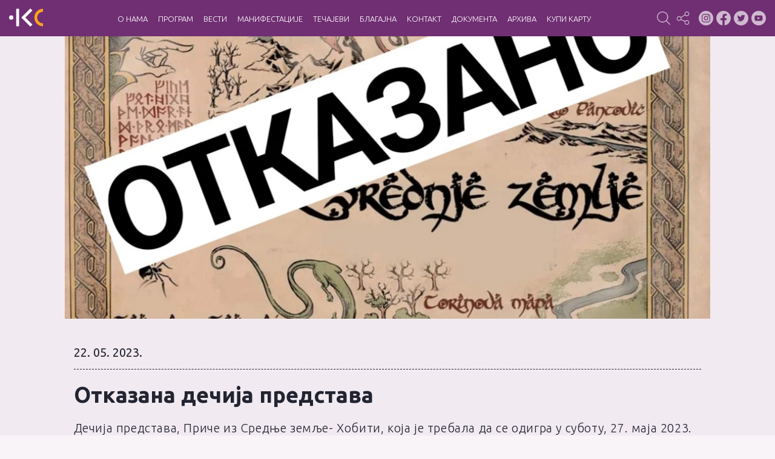

--- FILE ---
content_type: text/html; charset=UTF-8
request_url: https://sdkultura.rs/detalji/dogadjaj/otkazana-decija-predstava-956
body_size: 4732
content:
<!doctype html>
<html lang="en">
	<head>
      <meta http-equiv="Content-Type" content="text/html; charset=utf-8" />
<meta name="viewport" content="width=device-width, initial-scale=1.0">
<meta name="description" content="Дечија представа, Приче из Средње земље- Хобити, која је требала да се одигра у суботу, 27. маја 2023. године је ОТКАЗАНА.">
<meta name="language" content="Serbian">

<title>Отказана дечија представа </title>

<!-- Google -->
<meta name="Googlebot" content="index, follow">
<meta name="revisit-after" content="3">
<meta name="Robots" content="INDEX, FOLLOW">
<!-- facebook -->
<meta property="og:site_name" content="Отказана дечија представа ">
<meta property="og:locale" content="sr_RS">
<meta property="og:type" content="article">
<meta property="og:description" content="Дечија представа, Приче из Средње земље- Хобити, која је требала да се одигра у суботу, 27. маја 2023. године је ОТКАЗАНА.">
<meta property="og:title" content="Отказана дечија представа ">
<meta property="og:image" content="https://sdkultura.rs/images/posting/bb53bfbc700a9df3e2dd463b84fd4265.jpg">
<!-- twitter -->
<meta property="twitter:card" content="summary">
<meta property="twitter:title" content="Отказана дечија представа ">
<meta property="twitter:description" content="Дечија представа, Приче из Средње земље- Хобити, која је требала да се одигра у суботу, 27. маја 2023. године је ОТКАЗАНА.">
<meta property="twitter:image" content="https://sdkultura.rs/images/posting/bb53bfbc700a9df3e2dd463b84fd4265.jpg">
<!-- tab color -->
<meta name="theme-color" content="#000000">
<meta name="msapplication-navbutton-color" content="#000000">
<meta name="apple-mobile-web-app-capable" content="yes">
<meta name="apple-mobile-web-app-status-bar-style" content="black-translucent">
<!-- style -->
<link href="/files/images/favicon.png" rel="shortcut icon" type="text/css" />

<link rel="preconnect" href="https://fonts.googleapis.com">
<link rel="preconnect" href="https://fonts.gstatic.com" crossorigin>
<link href="https://fonts.googleapis.com/css2?family=Nunito:wght@200;500&family=Ubuntu:ital,wght@0,300;0,400;0,500;0,700;1,400&display=swap" rel="stylesheet">

<link id="main-css" href="/files/css/style.css" rel="stylesheet" type="text/css" />

<link rel="stylesheet" href="/files/css/swiper.min.css" />
<link rel="stylesheet" href="/files/css/responsive.css" />
<link rel="stylesheet" href="/files/css/ar.css" />
<link rel="stylesheet" href="/files/css/swiper.min.css" />
<link rel="stylesheet" href="/files/css/fancybox.css" />
<!--[if lt IE 9]>
<script src="https://oss.maxcdn.com/html5shiv/3.7.2/html5shiv.min.js"></script>
<script src="https://oss.maxcdn.com/respond/1.4.2/respond.min.js"></script>
<![endif]-->
	</head>
	<body class="homepage scrolled">

		<!--================ Navigation ================-->
		
<!-- HEADER -->
<header class="">
    <div class="container-fluid">
        <div class="row">
            <div class="col mr-auto">
                <a href="/" class="logo-holder">
                    <svg class="logo" xmlns="http://www.w3.org/2000/svg" viewBox="0 0 254.87 135.58"><defs><style>.cls-1{fill:#ffffff;}.cls-2{fill:#fba41d;}</style></defs><polygon class="cls-1" points="122.2 67.79 174.78 15.2 159.58 0 91.8 67.78 91.8 67.79 91.8 67.79 159.59 135.57 174.79 120.37 122.2 67.79"/><rect class="cls-1" x="53.5" y="2.41" width="21.5" height="130.75"/><circle class="cls-1" cx="16.25" cy="67.79" r="16.25"/><path class="cls-2" d="M254.87,111h-.08a43.18,43.18,0,1,1,0-86.35h.08V2.41a65.38,65.38,0,0,0,0,130.75Z"/></svg>
                </a>
            </div>
            <div class="col flex aic">
                <nav class="main-menu">
                    <span class="close_menu">×</span>
                    <a href="/detalji/dogadjaj/o-nama-134" title="О НАМА">О НАМА</a>
                    <a href="/detalji/kategorija/program" title="ПРОГРАМ">ПРОГРАМ</a>
                    <a href="/detalji/kategorija/vesti" title="ВЕСТИ">ВЕСТИ</a>
                    <a href="/detalji/dogadjaj/manifestacije-141" title="МАНИФЕСТАЦИЈЕ">МАНИФЕСТАЦИЈЕ</a>
                    <a href="/detalji/dogadjaj/tecajevi-142" title="ТЕЧАЈЕВИ">ТЕЧАЈЕВИ</a>
                    <a href="/detalji/dogadjaj/blagajna-140" title="БЛАГАЈНА">БЛАГАЈНА</a>
                    <a href="/detalji/dogadjaj/kontakt-135" title="КОНТАКТ">КОНТАКТ</a>
                    <a href="/detalji/dogadjaj/dokumenta-143" title="ДОКУМЕНТА">ДОКУМЕНТА</a>
                    <a href="https://arhiva.sdkultura.rs" title="АРХИВА">АРХИВА</a>
                    <a href="https://bilet.sdkultura.rs/repertoar.php#danas" title="КУПИ КАРТУ">КУПИ КАРТУ</a>
                    <div class="social-icons mobile-flex">
                        <a href="https://www.instagram.com/centarzakulturusmederevo" class="social-button" title=""><img src="/files/images/instagram.svg" alt="instagram" class="img-fluid" /></a>
                        <a href="https://www.facebook.com/CzKSD" class="social-button" title=""><img src="/files/images/facebook.svg" alt="facebook" class="img-fluid" /></a>
                        <a href="https://twitter.com/SDkultura" class="social-button" title=""><img src="/files/images/twitter.svg" alt="twitter" class="img-fluid" /></a>
                        <a href="https://www.youtube.com/c/CentarzakulturuSmederevo" class="social-button" title=""><img src="/files/images/youtube.svg" alt="youtube" class="img-fluid" /></a>
                    </div>
                </nav>
            </div>
            <div class="col ml-auto flex aic">
                <a href="javascript:;" class="search-button" title=""><img src="/files/images/search.png" alt="" class="img-fluid" /></a>
                <a href="javascript:;" class="share-button" title=""><img src="/files/images/share.png" alt="" class="img-fluid" /></a>
                <a href="javascript:;" class="mobile-button mobile" title=""><img src="/files/images/mobile-button.png" alt="" class="img-fluid" /></a>
                <div class="social-icons desktop-flex">
                    <a href="https://www.instagram.com/centarzakulturusmederevo" target="_blank" class="social-button" title=""><img src="/files/images/instagram.svg" alt="instagram" class="img-fluid" /></a>
                    <a href="https://www.facebook.com/CzKSD" class="social-button" target="_blank" title=""><img src="/files/images/facebook.svg" alt="facebook" class="img-fluid" /></a>
                    <a href="https://twitter.com/SDkultura" class="social-button" target="_blank" title=""><img src="/files/images/twitter.svg" alt="twitter" class="img-fluid" /></a>
                    <a href="https://www.youtube.com/c/CentarzakulturuSmederevo" target="_blank" class="social-button" title=""><img src="/files/images/youtube.svg" alt="youtube" class="img-fluid" /></a>
                </div>
            </div>
        </div>
    </div>
</header>
<div class="search-container">
    <span class="close_search">×</span>
    <div class="search-form">
    <form target="_blank" action="/detalji/pretraga" onsubmit="">
        <input id="sg-q" name="termin" type="text" class="search-input" placeholder="Тражи..." />
        <button type="submit" class="search-submit"><img src="/files/images/search.png" alt="" class="img-fluid" /></button>
    </form>
    </div>
</div>
<div class="share-container">
    <span class="close_share">×</span>
    <div class="search-form">
        <div class="social-side">
            <p><span>Podeli</span></p>
            <a href="https://www.facebook.com/sharer/sharer.php?u=https://sdkultura.rs/detalji/dogadjaj/otkazana-decija-predstava-956&amp;t=Отказана дечија представа " onclick="javascript:window.open(this.href, '', 'menubar=no,toolbar=no,resizable=yes,scrollbars=yes,height=300,width=600');return false;" target="_blank" title="Share on Facebook" class="mx-1"><svg id="Layer_1" data-name="Layer 1" xmlns="http://www.w3.org/2000/svg" viewBox="0 0 149.1 149"><defs><style>.cls-1{fill:#702e73;}</style></defs><path class="cls-1" d="M74.45,0C33.35,0,0,33.6,0,75a74.74,74.74,0,0,0,62.9,74V96.6H44V75h18.9V58.5C62.85,39.7,74,29.3,91,29.3a110.88,110.88,0,0,1,16.7,1.5V49.2h-9.4c-9.3,0-12.1,5.8-12.1,11.7V75h20.7l-3.3,21.7H86.15V149a74.83,74.83,0,0,0,62.9-74c-.1-41.4-33.4-75-74.6-75" transform="translate(0.05 0)"></path></svg></a>

            <a href="https://twitter.com/share?url=https://sdkultura.rs/detalji/dogadjaj/otkazana-decija-predstava-956&amp;via=@centarzakulturu&amp;text=Отказана дечија представа " onclick="javascript:window.open(this.href, '', 'menubar=no,toolbar=no,resizable=yes,scrollbars=yes,height=300,width=600');return false;" target="_blank" title="Share on Twitter" class="mx-1"><svg id="Layer_1" data-name="Layer 1" xmlns="http://www.w3.org/2000/svg" viewBox="0 0 149 149"><defs><style>.cls-1{fill:#702e73;}</style></defs><path class="cls-1" d="M115.9,49a2.21,2.21,0,0,1-.4,1.3,34.93,34.93,0,0,1-6.5,6.8c-.4.3-1,.6-1,1.1,0,13.4-3.4,26.8-13.2,36.5-12.5,12.4-31.1,15.7-47.7,11.2a43.19,43.19,0,0,1-9.2-3.7c-1-.5-1.9-1.1-2.9-1.7-.2-.2-.4-.4-.2-.5s.4-.1,1.1,0a31,31,0,0,0,13.8-1.8c2.4-.8,7.6-2.5,9.1-4.8a.1.1,0,0,1,.1-.1c-.6-.1-1.2-.1-1.8-.2C52.6,91.8,46.6,89.6,43.8,82c-.2-.4,0-.7.5-.6,3.7.3,5,.1,6.3-.2a7.42,7.42,0,0,1-2.1-.7A17.29,17.29,0,0,1,37.9,66.8a12.75,12.75,0,0,1-.1-1.9c0-.4.2-.6.6-.3a16.17,16.17,0,0,0,6.5,1.8l-2.1-1.8c-4.9-4.7-6.8-14.2-2.9-20.1.3-.5.5-.5.9,0,9,10.3,20.1,15,33.5,17,.4,0,.4,0,.3-.4a16.66,16.66,0,0,1,3.5-13.6A17,17,0,0,1,83.6,43a16.55,16.55,0,0,1,6.9-1.9,14.63,14.63,0,0,1,7.2,1.2,17.55,17.55,0,0,1,4.7,2.9l.9.9a.62.62,0,0,0,.7.2,47.36,47.36,0,0,0,9.7-3.7.28.28,0,1,1,.4.4,16.18,16.18,0,0,1-2.7,5c-.8,1-2.7,3.4-4,3.6a38.39,38.39,0,0,0,8.2-2.3c.3-.5.3-.5.3-.3ZM149,74.5A74.5,74.5,0,1,0,74.5,149,74.56,74.56,0,0,0,149,74.5" transform="translate(0 0)"></path></svg></a>

            <!-- <a href="https://www.linkedin.com/shareArticle?mini=true&amp;url=&amp;title=Отказана дечија представа &amp;summary=CentarZaKulturuSmederevo&amp;source=LinkedIn" onclick="javascript:window.open(this.href, '', 'menubar=no,toolbar=no,resizable=yes,scrollbars=yes,height=300,width=600');return false;"><img style="margin-left: 5px;" src="images/in-side.png"></a> -->
        </div>
    </div>
</div>		<!--================ End of Navigation ================-->

		<!--================ Content =================-->
		<section class="p-0">
    <div class="container light-purple-bg">
        <div class="row">
            <div class="col-10 offset-1 pb-5">
                <div class="row">
                                        <div class="col-12 aspect-ratio" style="--aspect-ratio: 16/7;">
                        <img src="https://sdkultura.rs/images/posting/bb53bfbc700a9df3e2dd463b84fd4265.jpg" alt="" class="program-image" />
                    </div>
                                        
                    <div class="col-12 px-mob-2">
                        <p class="single-program-meta">22. 05. 2023.</p>
                        <h1 class="program-title">Отказана дечија представа </h1>
                    </div>

                    
                    <div class="col-12 px-mob-2">
                        <div class="program-main-content" id="program-main-content">
                         Дечија представа, Приче из Средње земље- Хобити, која је требала да се одигра у суботу, 27. маја 2023. године је ОТКАЗАНА.						</div>
                                            </div>
                    <div class="col-12 mt-5 flex aic jcsb">
                                        	                        <a href="https://sdkultura.rs/detalji/dogadjaj/odigrana-treca-takmicarska-predstava-955/" class="btn btn-border btn-wide btn-mob" title="‹ предходни програм">‹ предходна вест</a>
                                            	                        <a href="https://sdkultura.rs/detalji/dogadjaj/nusic-selu-u-pohode-u-vranovu-958/" class="btn btn-border btn-wide ml-auto btn-mob" title="следећи програм ›">следећа вест ›</a>
                   		                   	                    </div>
                </div>
            </div>
        </div>
    </div>
</section>		<!--================ End Content =================-->

		<!--================ start footer Area  =================-->
		<!--================ start footer Area  =================-->
<footer>
    <div class="container">
        <div class="row">
            <div class="col-12">
                <div class="footer-follow-text">П Р А Т И Т Е <span class="ml-1">Н А С</span></div>
                <div class="footer-social jcc mt-1 mb-4">
                    <a href="https://www.instagram.com/centarzakulturusmederevo" class="footer-social" title="instagram">
                        <svg id="Layer_1" data-name="Layer 1" xmlns="http://www.w3.org/2000/svg" viewBox="0 0 149 149"><defs><style>.cls-1{fill:#702e73;}</style></defs><path class="cls-1" d="M97.6,56.6a5.1,5.1,0,1,1,5.1-5.1,5.12,5.12,0,0,1-5.1,5.1M74.9,95.9A21.5,21.5,0,1,1,96.4,74.4,21.47,21.47,0,0,1,74.9,95.9m17-57H57a18.05,18.05,0,0,0-18,18V91.8a18.05,18.05,0,0,0,18,18H91.9a18.05,18.05,0,0,0,18-18V57a18,18,0,0,0-18-18.1"/><path class="cls-1" d="M74.9,60.6A13.8,13.8,0,1,0,88.7,74.4,13.83,13.83,0,0,0,74.9,60.6"/><path class="cls-1" d="M118.31,91.53a26.23,26.23,0,0,1-26,26.36l-34.9.22A26.23,26.23,0,0,1,31,92.07l-.22-34.8a26.23,26.23,0,0,1,26-26.36l34.9-.22a26.23,26.23,0,0,1,26.36,26ZM74,0a74.5,74.5,0,1,0,75,74A74.57,74.57,0,0,0,74,0"/></svg>
                    </a>
                    <a href="https://www.facebook.com/CzKSD" class="footer-social" title="facebook">
                        <svg id="Layer_1" data-name="Layer 1" xmlns="http://www.w3.org/2000/svg" viewBox="0 0 149.1 149"><defs><style>.cls-1{fill:#702e73;}</style></defs><path class="cls-1" d="M74.45,0C33.35,0,0,33.6,0,75a74.74,74.74,0,0,0,62.9,74V96.6H44V75h18.9V58.5C62.85,39.7,74,29.3,91,29.3a110.88,110.88,0,0,1,16.7,1.5V49.2h-9.4c-9.3,0-12.1,5.8-12.1,11.7V75h20.7l-3.3,21.7H86.15V149a74.83,74.83,0,0,0,62.9-74c-.1-41.4-33.4-75-74.6-75" transform="translate(0.05 0)"/></svg>
                    </a>
                    <a href="https://twitter.com/SDkultura" class="footer-social" title="twitter">
                        <svg id="Layer_1" data-name="Layer 1" xmlns="http://www.w3.org/2000/svg" viewBox="0 0 149 149"><defs><style>.cls-1{fill:#702e73;}</style></defs><path class="cls-1" d="M115.9,49a2.21,2.21,0,0,1-.4,1.3,34.93,34.93,0,0,1-6.5,6.8c-.4.3-1,.6-1,1.1,0,13.4-3.4,26.8-13.2,36.5-12.5,12.4-31.1,15.7-47.7,11.2a43.19,43.19,0,0,1-9.2-3.7c-1-.5-1.9-1.1-2.9-1.7-.2-.2-.4-.4-.2-.5s.4-.1,1.1,0a31,31,0,0,0,13.8-1.8c2.4-.8,7.6-2.5,9.1-4.8a.1.1,0,0,1,.1-.1c-.6-.1-1.2-.1-1.8-.2C52.6,91.8,46.6,89.6,43.8,82c-.2-.4,0-.7.5-.6,3.7.3,5,.1,6.3-.2a7.42,7.42,0,0,1-2.1-.7A17.29,17.29,0,0,1,37.9,66.8a12.75,12.75,0,0,1-.1-1.9c0-.4.2-.6.6-.3a16.17,16.17,0,0,0,6.5,1.8l-2.1-1.8c-4.9-4.7-6.8-14.2-2.9-20.1.3-.5.5-.5.9,0,9,10.3,20.1,15,33.5,17,.4,0,.4,0,.3-.4a16.66,16.66,0,0,1,3.5-13.6A17,17,0,0,1,83.6,43a16.55,16.55,0,0,1,6.9-1.9,14.63,14.63,0,0,1,7.2,1.2,17.55,17.55,0,0,1,4.7,2.9l.9.9a.62.62,0,0,0,.7.2,47.36,47.36,0,0,0,9.7-3.7.28.28,0,1,1,.4.4,16.18,16.18,0,0,1-2.7,5c-.8,1-2.7,3.4-4,3.6a38.39,38.39,0,0,0,8.2-2.3c.3-.5.3-.5.3-.3ZM149,74.5A74.5,74.5,0,1,0,74.5,149,74.56,74.56,0,0,0,149,74.5" transform="translate(0 0)"/></svg>
                    </a>
                    <a href="https://www.youtube.com/c/CentarzakulturuSmederevo" class="footer-social" title="youtube">
                        <svg id="Layer_1" data-name="Layer 1" xmlns="http://www.w3.org/2000/svg" viewBox="0 0 149 149"><defs><style>.cls-1{fill:#702e73;}</style></defs><path class="cls-1" d="M86.6,74,67,63.3c-.8-.5-3.6.1-3.6,1V85.1c0,.9,2.7,1.5,3.5,1.1L87.4,76.1c.9-.5,0-1.6-.8-2.1" transform="translate(0 0)"/><path class="cls-1" d="M114.4,85.1A17.88,17.88,0,0,1,96.5,103H50.8A17.88,17.88,0,0,1,32.9,85.1V63.8A17.88,17.88,0,0,1,50.8,45.9H96.5a17.88,17.88,0,0,1,17.9,17.9ZM74.5,0A74.5,74.5,0,1,0,149,74.5,74.56,74.56,0,0,0,74.5,0" transform="translate(0 0)"/></svg>
                    </a>
                </div>
            </div>
        </div>
        <div class="row">
            <div class="col-5 flex aic">
                <div class="footer-logo"><img src="/files/images/footer-logo.svg" alt="" class="img-fluid" /></div>
                <div class="footer-address flex-column">
                    <p>ЦЕНТАР ЗА КУЛТУРУ СМЕДЕРЕВО</p>
                    <p class="flex aic"><img src="/files/images/pin.svg" alt="" class="img-fluid mr-1" height="15" /> <a class="addr-loc" target="_blank" href="https://www.google.com/maps/place/Kulturni+centar+Smederevo/@44.6635422,20.9176925,15z/data=!4m5!3m4!1s0x0:0x997cf0cca02b822!8m2!3d44.6640764!4d20.9248164">Карађорђева 7. 11300 Смедерево</a></p>
                </div>
            </div>
            <div class="col-7">
                <div class="row aic">
                    <div class="col-6 px-4 right-border left-border dotted-border">
                        <div class="footer-phone-row text-center-mobile"><div class="footer-label"></div> <a href="mailto:blagajna@sdkultura.rs">blagajna@sdkultura.rs</a></div>
                        <div class="footer-phone-row text-center-mobile"><div class="footer-label"></div> <a href="mailto:marketing@sdkultura.rs">marketing@sdkultura.rs</a></div>
                        <div class="footer-phone-row text-center-mobile"><div class="footer-label"></div> <a href="mailto:centar@sdkultura.rs">centar@sdkultura.rs</a></div>
                    </div>
                    <div class="col-6 pl-4">
                        <div class="footer-phone-row"><div class="footer-label">Благајна</div> <a href="tel:+381264624815">+381 26 462 48 15</a></div>
                        <div class="footer-phone-row"><div class="footer-label">Маркетинг</div> <a href="tel:+38126640360">+381 26 640 360</a></div>
                        <div class="footer-phone-row"><div class="footer-label">Финансије</div> <a href="tel:+3812667277">+381 26 672 773</a></div>
                    </div>
                </div>
            </div>
        </div>
        <!-- <div class="row mt-3">
            <div class="col-12 flex aic jcr">

            </div>
        </div> -->
    </div>
</footer>
<!--================ End footer Area  =================-->
<script type="text/javascript">
function searchGoogle(){
	var q = document.getElementById("sg-q").value
	var qh = document.getElementById("sg-qh")
	qh.value = "site:sdkultura.rs " + q;
	return true;
}
</script>
		<!--================ End footer Area  =================-->

    <script src="https://code.jquery.com/jquery-3.3.1.min.js"></script>
    <script src="/files/js/swiper.min.js"></script>
    <script src="/files/js/fancybox.js"></script>
    <script src="/files/js/snap-scroll.js"></script>
    <script src="/files/js/app.js"></script>
   </body>
</html>

--- FILE ---
content_type: text/css
request_url: https://sdkultura.rs/files/css/style.css
body_size: 9146
content:
@import url("base.css");
.g-color {
  color: #e34133;
}
.g-bg-color {
  background-color: #e34133 !important;
}
.tw-color {
  color: #4EA5D9;
}
.fb-color {
  color: #4267B2;
}
.fb-bg-color {
  background-color: #4267B2;
}
.ln-color {
  color: #0077B5;
}
.ig-color {
  color: #2D333B;
}
.yt-color {
  color: #702e73;
}
.light-purple-bg {
  background: #f1eaf1;
}
.transition1 {
  -webkit-transition: all 0.25s ease-in-out 0s;
  transition: all 0.25s ease-in-out 0s;
}
.transition2 {
  -webkit-transition: all 0.4s cubic-bezier(0.13, 0.56, 0.38, 0.89) 0s;
  transition: all 0.4s cubic-bezier(0.13, 0.56, 0.38, 0.89) 0s;
}
/* scrollbar */
::-webkit-scrollbar-track {
  background-color: #e5e5e5;
}
::-webkit-scrollbar {
  width: 6px;
  background-color: #999;
  height: 4px;
}
::-webkit-scrollbar-thumb {
  background-color: #702e73;
}
* {
  scrollbar-color: #702e73 #e5e5e5;
  scrollbar-width: thin;
}
/* selection */
::-moz-selection {
  color: #fff;
  background: #702e73;
}
::selection {
  color: #fff;
  background: #702e73;
}
:focus {
  outline: none !important;
}
button:focus {
  outline: none !important;
}
p {
  line-height: 35px;
  word-break: break-word;
}
.img-fluid {
  max-width: 100%;
  display: inline-block;
}
textarea {
  resize: vertical;
}
.line-height-small {
  line-height: 1.1;
}
.line-height-normal {
  line-height: 1.5;
}
.line-height-big {
  line-height: 1.8;
}
.hidden {
  display: none;
}
.text-center {
  text-align: center !important;
}
.text-left {
  text-align: left !important;
}
.text-right {
  text-align: right !important;
}
.text-underline {
  text-decoration: underline !important;
}
.text-uppercase {
  text-transform: uppercase !important;
}
.ls-0 {
  letter-spacing: 0 !important;
}
.light {
  font-weight: 300 !important;
}
.normal {
  font-weight: 400 !important;
}
.medium {
  font-weight: 500 !important;
}
.semibold {
  font-weight: 600 !important;
}
b, strong, .bold {
  font-weight: 700 !important;
}
.white {
  color: #fff !important;
}
.lightGray {
  color: #f8f8f8 !important;
}
.gray {
  color: #e5e5e5 !important;
}
.midGray {
  color: #969696 !important;
}
.darkGray {
  color: #333 !important;
}
.black {
  color: #222431 !important;
}
.purple {
  color: #702e73 !important;
}
.darkBlue {
  color: #222431 !important;
}
.orange {
  color: #faa31c !important;
}
.white-bg {
  background-color: #fff !important;
}
.lightGray-bg {
  background-color: #f8f8f8 !important;
}
.gray-bg {
  background-color: #e5e5e5 !important;
}
.midGray-bg {
  background-color: #969696 !important;
}
.darkGray-bg {
  background-color: #333 !important;
}
.purple-bg {
  background-color: #702e73 !important;
}
.darkBlue-bg {
  background-color: #222431 !important;
}
.orange-bg {
  background-color: #faa31c !important;
}
.black-bg {
  background-color: #222431 !important;
}
.btn.white-bg {
  color: #333;
  border: 1px solid #e5e5e5;
}
.btn.gray-bg {
  color: #333;
}
.btn.lightGray-bg {
  color: #333;
}
.btn.gray-bg {
  color: #333;
}
.btn.midGray-bg {
  color: #969696;
}
.btn.darkGray-bg {
  color: #fff;
}
.btn.purple-bg {
  color: #fff;
}
.btn-badge.white-bg:hover, body .btn.white-bg:hover, button.white-bg:hover {
  background-color: #222431 !important;
  color: #fff !important;
  border-color: #222431;
}
.btn-badge.lightGray-bg:hover, .btn.lightGray-bg:hover, button.lightGray-bg:hover {
  background-color: #e5e5e5 !important;
}
.btn-badge.gray-bg:hover, .btn.gray-bg:hover, button.gray-bg:hover {
  background-color: #969696 !important;
}
.btn-badge.midGray-bg:hover, .btn.midGray-bg:hover, button.midGray-bg:hover {
  background-color: #333 !important;
}
.btn-badge.darkGray-bg:hover, .btn.darkGray-bg:hover, button.darkGray-bg:hover {
  background-color: #666 !important;
}
.btn-badge.purple-bg:hover, .btn.purple-bg:hover, button.purple-bg:hover {
  background-color: #222431 !important;
}
.btn-badge.darkBlue-bg:hover, .btn.darkBlue-bg:hover, button.darkBlue-bg:hover {
  background-color: #222431 !important;
}
.btn-badge.orange-bg:hover, .btn.orange-bg:hover, button.orange-bg:hover {
  background-color: #faa31c !important;
}
.btn-badge.black-bg:hover, .btn.black-bg:hover, button.black-bg:hover {
  background-color: #969696 !important;
}
body .btn.to-purple {
  font-size: 18px;
  min-height: 40px !important;
}
body .btn.to-purple:hover {
  background-color: #702e73 !important;
  color: #fff !important;
}
.btn.fb-bg-color {
  background-color: #4267B2 !important;
}
.btn.fb-bg-color:hover {
  background-color: #224385 !important;
}
.btn.g-bg-color {
  background-color: #af2f23 !important;
}
.btn.g-bg-color:hover {
  background-color: #af2f23 !important;
}
.link.link-white:hover {
  color: #f8f8f8 !important;
}
.link.link-lightGray:hover {
  color: #e5e5e5 !important;
}
.link.link-gray:hover {
  color: #969696 !important;
}
.link.link-midGray:hover {
  color: #333 !important;
}
.link.link-darkGray:hover {
  color: #222431 !important;
}
.link.link-black:hover {
  color: #666 !important;
}
.link.link-darkBlue:hover {
  color: #222431 !important;
}
.link.link-purple:hover {
  color: #702e73 !important;
}
.link.link-orange:hover {
  color: #faa31c !important;
}
.link:hover {
  text-decoration: underline;
}
.link {
  text-decoration: none;
  cursor: pointer;
  -webkit-user-select: none;
     -moz-user-select: none;
      -ms-user-select: none;
          user-select: none;
  white-space: nowrap;
  line-height: 1;
}
.invert {
  -webkit-filter: invert(1);
          filter: invert(1);
}
a:hover .invert {
  -webkit-filter: invert(0) !important;
          filter: invert(0) !important;
}
.m-auto {
  margin: auto;
}
.m-0 {
  margin: 0 !important;
}
.m-1 {
  margin: 10px !important;
}
.m-2 {
  margin: 20px !important;
}
.m-3 {
  margin: 30px !important;
}
.m-4 {
  margin: 40px !important;
}
.m-5 {
  margin: 50px !important;
}
.mt-auto {
  margin-top: auto !important;
}
.mt--30 {
    margin-top: -40px;
}
.mt-0 {
  margin-top: 0;
}
.mt-1 {
  margin-top: 10px !important;
}
.mt-2 {
  margin-top: 20px;
}
.mt-3 {
  margin-top: 30px !important;
}
.mt-4 {
  margin-top: 40px !important;
}
.mt-5 {
  margin-top: 50px !important;
}
.mt-80 {
  margin-top: 80px !important;
}
.mt-100 {
  margin-top: 100px !important;
}
.mt--100 {
  margin-top: -100px !important;
}
.mb-auto {
  margin-bottom: auto !important;
}
.mb-0 {
  margin-bottom: 0 !important;
}
.mb-1 {
  margin-bottom: 10px !important;
}
.mb-2 {
  margin-bottom: 20px !important;
}
.mb-3 {
  margin-bottom: 30px !important;
}
.mb-4 {
  margin-bottom: 40px !important;
}
.mb-5 {
  margin-bottom: 50px !important;
}
.mb-6 {
  margin-bottom: 60px !important;
}
.mb-80 {
  margin-bottom: 80px !important;
}
.mb-100 {
  margin-bottom: 100px !important;
}
.mb-150 {
  margin-bottom: 130px !important;
}
.ml-auto {
  margin-left: auto !important;
}
.ml-0 {
  margin-left: 0 !important;
}
.ml-05 {
  margin-left: 5px !important;
}
.ml-1 {
  margin-left: 10px !important;
}
.ml-2 {
  margin-left: 20px !important;
}
.ml-3 {
  margin-left: 30px !important;
}
.ml-4 {
  margin-left: 40px !important;
}
.ml-5 {
  margin-left: 50px !important;
}
.ml-6 {
  margin-left: 60px !important;
}
.mr-auto {
  margin-right: auto !important;
}
.mr-0 {
  margin-right: 0 !important;
}
.mr-05 {
  margin-right: 5px !important;
}
.mr-1 {
  margin-right: 10px !important;
}
.mr-2 {
  margin-right: 20px !important;
}
.mr-3 {
  margin-right: 30px !important;
}
.mr-4 {
  margin-right: 40px !important;
}
.mr-5 {
  margin-right: 50px !important;
}
.mr-6 {
  margin-right: 60px !important;
}
.mx-auto {
  margin-right: auto !important;
  margin-left: auto !important;
}
.mx-0 {
  margin-right: 0 !important;
  margin-left: 0 !important;
}
.mx-05 {
  margin-right: 5px !important;
  margin-left: 5px !important;
}
.mx-1 {
  margin-right: 10px !important;
  margin-left: 10px !important;
}
.mx-2 {
  margin-right: 20px !important;
  margin-left: 20px !important;
}
.mx-3 {
  margin-right: 30px !important;
  margin-left: 30px !important;
}
.mx-4 {
  margin-right: 40px !important;
  margin-left: 40px !important;
}
.mx-5 {
  margin-right: 50px !important;
  margin-left: 50px !important;
}
.my-auto {
  margin-top: auto;
  margin-bottom: auto !important;
}
.my-0 {
  margin-top: 0;
  margin-bottom: 0 !important;
}
.my-05 {
  margin-top: 5px !important;
  margin-bottom: 5px !important;
}
.my-1 {
  margin-top: 10px !important;
  margin-bottom: 10px !important;
}
.my-2 {
  margin-top: 20px !important;
  margin-bottom: 20px !important;
}
.my-3 {
  margin-top: 30px !important;
  margin-bottom: 30px !important;
}
.my-4 {
  margin-top: 40px !important;
  margin-bottom: 40px !important;
}
.my-5 {
  margin-top: 50px !important;
  margin-bottom: 50px !important;
}
.my-80 {
  margin-top: 80px !important;
  margin-bottom: 80px !important;
}
.my-100 {
  margin-top: 100px !important;
  margin-bottom: 100px !important;
}
.p-0 {
  padding: 0 !important;
}
.p-1 {
  padding: 10px !important;
}
.p-2 {
  padding: 20px !important;
}
.p-3 {
  padding: 30px !important;
}
.p-4 {
  padding: 40px !important;
}
.p-5 {
  padding: 50px !important;
}
.p-8 {
  padding: 80px !important;
}
.p-10 {
  padding: 100px !important;
}
.pt-0 {
  padding-top: 0 !important;
}
.pt-1 {
  padding-top: 10px !important;
}
.pt-2 {
  padding-top: 20px !important;
}
.pt-25 {
  padding-top: 25px !important;
}
.pt-3 {
  padding-top: 30px !important;
}
.pt-4 {
  padding-top: 40px !important;
}
.pt-5 {
  padding-top: 50px !important;
}
.pt-6 {
  padding-top: 60px !important;
}
.pt-7 {
  padding-top: 70px !important;
}
.pt-100 {
  padding-top: 100px !important;
}
.pt-150 {
  padding-top: 150px !important;
}
.pt-200 {
  padding-top: 200px !important;
}
.pb-0 {
  padding-bottom: 0 !important;
}
.pb-1 {
  padding-bottom: 10px !important;
}
.pb-2 {
  padding-bottom: 20px !important;
}
.pb-25 {
  padding-bottom: 25px !important;
}
.pb-3 {
  padding-bottom: 30px !important;
}
.pb-4 {
  padding-bottom: 40px !important;
}
.pb-5 {
  padding-bottom: 50px !important;
}
.pb-7 {
  padding-bottom: 70px !important;
}
.pb-8 {
  padding-bottom: 80px !important;
}
.pb-100 {
  padding-bottom: 100px !important;
}
.pb-200 {
  padding-bottom: 200px !important;
}
.pl-0 {
  padding-left: 0 !important;
}
.pl-1 {
  padding-left: 10px !important;
}
.pl-2 {
  padding-left: 20px !important;
}
.pl-3 {
  padding-left: 30px !important;
}
.pl-4 {
  padding-left: 40px !important;
}
.pl-5 {
  padding-left: 50px !important;
}
.pl-75 {
  padding-left: 75px !important;
}
.pl-100 {
  padding-left: 100px !important;
}
.pl-120 {
  padding-left: 120px !important;
}
.pl-150 {
  padding-left: 150px !important;
}
.pl-200 {
  padding-left: 200px !important;
}
.pr-0 {
  padding-right: 0 !important;
}
.pr-1 {
  padding-right: 10px !important;
}
.pr-2 {
  padding-right: 20px !important;
}
.pr-3 {
  padding-right: 30px !important;
}
.pr-4 {
  padding-right: 40px !important;
}
.pr-5 {
  padding-right: 50px !important;
}
.pr-75 {
  padding-right: 75px !important;
}
.pr-100 {
  padding-right: 100px !important;
}
.pr-120 {
  padding-right: 120px !important;
}
.pr-150 {
  padding-right: 150px !important;
}
.pr-200 {
  padding-right: 200px !important;
}
.py-0 {
  padding-top: 0 !important;
  padding-bottom: 0 !important;
}
.py-1 {
  padding-top: 10px !important;
  padding-bottom: 10px !important;
}
.py-2 {
  padding-top: 20px !important;
  padding-bottom: 20px !important;
}
.py-3 {
  padding-top: 30px !important;
  padding-bottom: 30px !important;
}
.py-4 {
  padding-top: 40px !important;
  padding-bottom: 40px !important;
}
.py-5 {
  padding-top: 50px !important;
  padding-bottom: 50px !important;
}
.py-8 {
  padding-top: 80px !important;
  padding-bottom: 80px !important;
}
.py-100 {
  padding-top: 100px !important;
  padding-bottom: 100px !important;
}
.py-200 {
  padding-top: 200px !important;
  padding-bottom: 200px !important;
}
.px-0 {
  padding-left: 0 !important;
  padding-right: 0 !important;
}
.px-1 {
  padding-left: 10px !important;
  padding-right: 10px !important;
}
.px-2 {
  padding-left: 20px !important;
  padding-right: 20px !important;
}
.px-3 {
  padding-left: 30px !important;
  padding-right: 30px !important;
}
.px-4 {
  padding-left: 40px !important;
  padding-right: 40px !important;
}
.px-5 {
  padding-left: 50px !important;
  padding-right: 50px !important;
}
.px-100 {
  padding-left: 100px !important;
  padding-right: 100px !important;
}
.px-120 {
  padding-left: 120px !important;
  padding-right: 120px !important;
}
.px-200 {
  padding-left: 200px !important;
  padding-right: 200px !important;
}
.f-0 {
  font-size: 0 !important;
}
.f-10 {
  font-size: 10px !important;
}
.f-12 {
  font-size: 12px !important;
}
.f-14 {
  font-size: 14px !important;
}
.f-16 {
  font-size: 16px !important;
}
.f-18 {
  font-size: 18px !important;
}
.f-24 {
  font-size: 24px !important;
}
.f-36 {
  font-size: 36px !important;
}
.f-48 {
  font-size: 48px !important;
}
.f-64 {
  font-size: 64px !important;
}
.no-border {
  border: none !important;
}
.left-border {
  border-left: 1px solid #e5e5e5 !important;
}
.top-border {
  border-top: 1px solid #e5e5e5 !important;
}
.right-border {
  border-right: 1px solid #e5e5e5 !important;
}
.bottom-border {
  border-bottom: 1px solid #e5e5e5 !important;
}
.border {
  border: 1px solid #e5e5e5 !important;
}
.dotted-border {
  border-style: dotted !important;
}
h1, .h1 {
  font-weight: normal;
  font-size: 64px !important;
  line-height: 80px;
}
h2, .h2-big {
  font-weight: normal;
  font-size: 48px !important;
  line-height: 64px;
}
h2, .h2 {
  font-weight: normal;
  font-size: 36px !important;
  line-height: 50px;
}
h3, .h3 {
  font-weight: normal;
  font-size: 24px !important;
}
h4, .h4 {
  font-weight: normal;
  font-size: 20px !important;
}
h5, .h5 {
  font-weight: normal;
  font-size: 20px !important;
}
h6, .h6 {
  font-weight: normal;
  font-size: 17.5px !important;
}
h1.big-title {
  font-size: 80px !important;
}
h1.secondary, .h1.secondary {
  color: #333;
}
h2.secondary, .h2.secondary {
  color: #333;
}
h3.secondary, .h3.secondary {
  color: #333;
}
h4.secondary, .h4.secondary {
  color: #333;
}
h5.secondary, .h5.secondary {
  color: #333;
}
a, button {
  -webkit-transition: all 0.25s ease-in-out 0s;
  transition: all 0.25s ease-in-out 0s;
}
img {
  max-width: 100%;
  display: block;
}
.d-block {
  display: block;
}
.d-inline-block {
  display: inline-block;
}
hr {
  border: none;
  height: 1px;
  width: 100%;
  background: #e5e5e5;
  margin: 30px 0;
}
.hide, .d-none {
  display: none !important;
}
.row {
  display: -webkit-box;
  display: -ms-flexbox;
  display: flex;
  -ms-flex-wrap: wrap;
      flex-wrap: wrap;
  margin-right: -15px;
  margin-left: -15px;
}
.row-vertical {
  display: -webkit-box;
  display: -ms-flexbox;
  display: flex;
  -webkit-box-orient: vertical;
  -webkit-box-direction: normal;
      -ms-flex-direction: column;
          flex-direction: column;
  -ms-flex-wrap: wrap;
      flex-wrap: wrap;
  margin-right: -15px;
  margin-left: -15px;
}
.container {
  margin: auto;
  max-width: 1400px;
  width: 100%;
  padding-left: 15px;
  padding-right: 15px;
}
.container640 {
  margin: auto;
  max-width: 640px;
  width: 640px;
  padding-left: 15px;
  padding-right: 15px;
}
.container1640 {
  margin: auto;
  max-width: 1640px;
  width: 100%;
  padding-left: 15px;
  padding-right: 15px;
}
.container1440 {
  margin: auto;
  max-width: 1440px;
  width: 100%;
  padding-left: 15px;
  padding-right: 15px;
}
.container-fluid {
  margin: auto;
  max-width: 100%;
  width: 100%;
  padding-left: 15px;
  padding-right: 15px;
}
.transition1 {
  -webkit-transition: all 0.25s ease-in-out 0s;
  transition: all 0.25s ease-in-out 0s;
}
.transition2 {
  -webkit-transition: all 0.4s cubic-bezier(0.13, 0.56, 0.38, 0.89) 0s;
  transition: all 0.4s cubic-bezier(0.13, 0.56, 0.38, 0.89) 0s;
}
.overflow {
  overflow: hidden;
}
.float-right {
  float: right !important;
}
.float-left {
  float: left !important;
}
.flex-column {
  -webkit-box-orient: vertical !important;
  -webkit-box-direction: normal !important;
      -ms-flex-direction: column !important;
          flex-direction: column !important;
}
.flex-row {
  -webkit-box-orient: horizontal !important;
  -webkit-box-direction: normal !important;
      -ms-flex-direction: row !important;
          flex-direction: row !important;
}
.flex {
  display: -webkit-box !important;
  display: -ms-flexbox !important;
  display: flex !important;
}
.nowrap {
  -ms-flex-wrap: nowrap;
      flex-wrap: nowrap;
}
.h100 {
  height: 100%;
}
.h100vh {
  height: 100vh;
}
.h-auto {
  height: auto !important;
}
.h450 {
  height: 23.45vw;
}
.h360 {
  height: 18.75vw;
}
.d-block {
  display: block;
}
.w100 {
  width: 100% !important;
}
.aic {
  -webkit-box-align: center !important;
      -ms-flex-align: center !important;
          align-items: center !important;
}
.ail {
  -webkit-box-align: start !important;
      -ms-flex-align: start !important;
          align-items: flex-start !important;
}
.air {
  -webkit-box-align: end !important;
      -ms-flex-align: end !important;
          align-items: flex-end !important;
}
.jcr {
  -webkit-box-pack: end !important;
      -ms-flex-pack: end !important;
          justify-content: flex-end !important;
}
.jcl {
  -webkit-box-pack: start !important;
      -ms-flex-pack: start !important;
          justify-content: flex-start !important;
}
.jcsb {
  -webkit-box-pack: justify !important;
      -ms-flex-pack: justify !important;
          justify-content: space-between !important;
}
.jcc {
  -webkit-box-pack: center !important;
      -ms-flex-pack: center !important;
          justify-content: center !important;
}
[class*='col-'] {
  position: relative;
}
.letter-spacing1 {
  letter-spacing: 0.1em;
}
.letter-spacing2 {
  letter-spacing: 0.2em;
}
.letter-spacing3 {
  letter-spacing: 0.3em;
}
.big-gap {
  margin-right: -50px;
  margin-left: -50px;
}
.big-gap [class*='col-'] {
  padding-left: 50px;
  padding-right: 50px;
}
.big-gap > .col {
  padding-left: 50px;
  padding-right: 50px;
}
.normal-gap [class*='col-'] {
  padding-left: 15px;
  padding-right: 15px;
}
.small-gap {
  margin-right: -8px;
  margin-left: -8px;
}
.small-gap [class*='col-'] {
  padding-left: 8px;
  padding-right: 8px;
}
.col-12 {
  padding-left: 15px;
  padding-right: 15px;
  width: 100%;
  -webkit-box-flex: 0;
      -ms-flex: 0 0 100%;
          flex: 0 0 100%;
  max-width: 100%;
}
.col-10 {
  padding-left: 15px;
  padding-right: 15px;
  width: 83.333333%;
  -webkit-box-flex: 0;
      -ms-flex: 0 0 83.333333%;
          flex: 0 0 83.333333%;
  max-width: 83.333333%;
}
.col-9 {
  padding-left: 15px;
  padding-right: 15px;
  width: 75%;
  -webkit-box-flex: 0;
      -ms-flex: 0 0 75%;
          flex: 0 0 75%;
  max-width: 75%;
}
.col-8 {
  padding-left: 15px;
  padding-right: 15px;
  width: 66.6666%;
  -webkit-box-flex: 0;
      -ms-flex: 0 0 66.6666%;
          flex: 0 0 66.6666%;
  max-width: 66.6666%;
}
.col-7 {
  padding-left: 15px;
  padding-right: 15px;
  width: 58.333333%;
  -webkit-box-flex: 0;
      -ms-flex: 0 0 58.333333%;
          flex: 0 0 58.333333%;
  max-width: 58.333333%;
}
.col-6 {
  padding-left: 15px;
  padding-right: 15px;
  width: 50%;
  -webkit-box-flex: 0;
      -ms-flex: 0 0 50%;
          flex: 0 0 50%;
  max-width: 50%;
}
.col-5 {
  padding-left: 15px;
  padding-right: 15px;
  width: 41.666667%;
  -webkit-box-flex: 0;
      -ms-flex: 0 0 41.666667%;
          flex: 0 0 41.666667%;
  max-width: 41.666667%;
}
.col-4 {
  padding-left: 15px;
  padding-right: 15px;
  width: 33.3333%;
  -webkit-box-flex: 0;
      -ms-flex: 0 0 33.3333%;
          flex: 0 0 33.3333%;
  max-width: 33.3333%;
}
.col-3 {
  padding-left: 15px;
  padding-right: 15px;
  width: 25%;
  -webkit-box-flex: 0;
      -ms-flex: 0 0 25%;
          flex: 0 0 25%;
  max-width: 25%;
}
.col-2-5 {
  padding-left: 15px;
  padding-right: 15px;
  width: 25%;
  -webkit-box-flex: 0;
      -ms-flex: 0 0 25%;
          flex: 0 0 25%;
  max-width: 25%;
}
.col-2 {
  padding-left: 15px;
  padding-right: 15px;
  width: 16.666667%;
  -webkit-box-flex: 0;
      -ms-flex: 0 0 16.666667%;
          flex: 0 0 16.666667%;
  max-width: 16.666667%;
}
.col {
  padding-left: 15px;
  padding-right: 15px;
  width: auto;
}
.offset-1 {
  margin-left: 8.333333%;
}
.offset-2 {
  margin-left: 16.666667%;
}
.offset-3 {
  margin-left: 25%;
}
.offset-4 {
  margin-left: 33.333333%;
}
.offset-5 {
  margin-left: 41.666667%;
}
.offset-6 {
  margin-left: 50%;
}
@media (max-width: 767px) {
  .col-12, .col-11, .col-10, .col-9, .col-8, .col-7, .col-6, .col-5, .col-4, .col-3, .col-2-5, .col-2 {
    position: relative;
    width: 100%;
    padding-right: 10px;
    padding-left: 10px;
    max-width: 100%;
    -webkit-box-flex: 0;
        -ms-flex: 0 0 100%;
            flex: 0 0 100%;
  }
  .container,
  .container-fluid {
    padding-left: 10px;
    padding-right: 10px;
  }
  .container640 {
    width: 100%;
    padding-left: 10px;
    padding-right: 10px;
  }
  .row-vertical {
    margin-right: -10px;
    margin-left: -10px;
  }
  .row {
    margin-right: -10px !important;
    margin-left: -10px !important;
  }
  .normal-gap [class*='col-'] {
    padding-left: 10px;
    padding-right: 10px;
  }
  .small-gap {
    margin-right: -10px;
    margin-left: -10px;
  }
  .small-gap [class*='col-'] {
    padding-left: 10px;
    padding-right: 10px;
  }
}
body {
  font-size: 20px;
  font-weight: 400;
  color: rgb(34,36,49);
  line-height: 1.4;
  background: #f8f4f8;
}
body.show-popup {
  overflow: hidden;
}
body main {
  position: relative;
  padding-top: 60px;
}
section {
  padding: 60px 0px;
  position: relative;
}
body.white-header header {
  background: #f8f4f8;
}
body.homepage.white-header.index-page {
    margin-top: 0;
}
body.homepage.white-header.index-page header {
    background: rgba(248, 244, 248, 0.7);
}
body.homepage.white-header.index-page.scrolled header {
    background: #f8f4f8;
}
.program-main-content a {
	color: #702e73;
	font-weight: 500;
}
body.white-header header svg .cls-1 {
  fill: #6f2f73 !important;
}
body.white-header header .main-menu a {
  color: #6f2f73;
}
body header {
  position: fixed;
  top: 0;
  left: 0;
  z-index: 1000;
  display: -webkit-box;
  display: -ms-flexbox;
  display: flex;
  -webkit-box-align: center;
      -ms-flex-align: center;
          align-items: center;
  padding: 0 80px;
  height: 60px;
  width: 100%;
  -webkit-transition: background-color 0.25s ease-in-out 0s, border 0.25s ease-in-out 0s;
  transition: background-color 0.25s ease-in-out 0s, border 0.25s ease-in-out 0s;
  background: #702e73;
}
body header.white {
  background: #fff;
}
body header .main-menu {
  font-size: 15px;
  font-weight: 300;
}
body header .main-menu a {
  color: #fff;
  margin-left: 20px;
}
body header .main-menu a:hover {
  color: #faa31c !important;
  text-decoration: none !important;
}
body header .logo {
  height: 30px;
}
body header .logo .cls-1 {
  fill: #fff !important;
}
.right-menu {
  margin-left: auto;
  display: -webkit-box;
  display: -ms-flexbox;
  display: flex;
  -webkit-box-align: center;
      -ms-flex-align: center;
          align-items: center;
  position: relative;
}
.dropdown-button {
  z-index: 11;
  background: #fff;
  cursor: pointer;
  display: -webkit-inline-box;
  display: -ms-inline-flexbox;
  display: inline-flex;
  -webkit-box-align: center;
      -ms-flex-align: center;
          align-items: center;
}
.dropdown {
  position: relative;
}
.dropdown > .dropdown-menu {
  position: absolute;
  top: 100%;
  left: 0;
  min-width: 150px;
  width: auto;
  z-index: 12;
  background: #fff;
  -webkit-transition: all 0.25s ease-in-out 0s;
  transition: all 0.25s ease-in-out 0s;
  opacity: 0;
  visibility: hidden;
  pointer-events: none;
  -webkit-transform: translateY(-10px);
          transform: translateY(-10px);
  padding: 25px;
  border-radius: 5px;
  border: 1px solid #e5e5e5;
  margin-top: 10px;
}
.dropdown > .dropdown-menu.drop-right {
  right: 0;
  left: auto;
}
.dropdown > .dropdown-menu > li {
  padding: 0;
  position: relative;
  display: -webkit-box;
  display: -ms-flexbox;
  display: flex;
  -webkit-box-align: center;
      -ms-flex-align: center;
          align-items: center;
  margin-bottom: 20px;
}
.dropdown > .dropdown-menu > li:last-of-type {
  margin-bottom: 0px;
}
.dropdown > .dropdown-menu > li a {
  display: -webkit-box;
  display: -ms-flexbox;
  display: flex;
  -webkit-box-align: center;
      -ms-flex-align: center;
          align-items: center;
  font-size: 14px;
  color: #fff;
  line-height: 1.4;
  -webkit-transition: all 0.25s ease-in-out 0s;
  transition: all 0.25s ease-in-out 0s;
  white-space: nowrap;
}
.dropdown > .dropdown-menu > li a img {
  margin-right: 10px;
  width: 25px;
  height: 25px;
}
.dropdown > .dropdown-menu > li a:hover {
  color: #702e73;
}
.dropdown.opened > .dropdown-menu {
  opacity: 1;
  visibility: visible;
  pointer-events: auto;
  -webkit-transform: translateY(0px);
          transform: translateY(0px);
}
.dropdown.opened > .dropdown-button {
  color: #333;
}
.dropdown.opened > .dropdown-button:hover {
  color: #333;
  background: #fff;
}
.dropdown.opened > .panel-button {
  z-index: 13;
}
.btn {
  min-height: 40px;
  padding: 0 15px;
  display: -webkit-inline-box;
  display: -ms-inline-flexbox;
  display: inline-flex;
  -webkit-box-align: center;
      -ms-flex-align: center;
          align-items: center;
  -webkit-box-pack: center;
      -ms-flex-pack: center;
          justify-content: center;
  -webkit-transition: all 0.25s ease-in-out 0s;
  transition: all 0.25s ease-in-out 0s;
  border-radius: 0px;
  font-weight: 200;
  font-family: 'Nunito';
  font-size: 18px;
  max-width: 250px;
  letter-spacing: 0.1em;
  text-align: center;
  white-space: nowrap;
  -webkit-user-select: none;
     -moz-user-select: none;
      -ms-user-select: none;
          user-select: none;
  text-shadow: none;
}
.btn.btn-sm {
  min-height: 30px;
  padding: 0 15px;
}
.btn.btn-xs {
  min-height: 24px;
  text-transform: uppercase;
  padding: 0 15px;
  font-size: 10px !important;
}
.btn.btn-xs.no-hover {
  pointer-events: none;
}
.btn.btn-wide {
  padding: 0 50px;
  max-width: none;
}
.btn.btn-tall {
  height: 80px;
  font-size: 25px;
}
.btn.btn-border {
  border-radius: 0px;
  border: 1px solid #702e73;
}
.btn.btn-border:hover {
  border-color: #702e73;
  background: #702e73;
  color: #fff !important;
}
.btn.btn-border:hover img {
  -webkit-filter: invert(1);
          filter: invert(1);
}
.btn.btn-badge {
  width: 40px;
  padding: 0 10px;
}
.overlay {
  position: fixed;
  top: 0;
  width: 100%;
  height: 100vh;
  left: 0;
  -webkit-transition: all 0.5s ease-in-out 0s;
  transition: all 0.5s ease-in-out 0s;
  z-index: 10000;
  opacity: 0;
  visibility: hidden;
  pointer-events: none;
  background: rgba(0, 0, 0, 0.5);
}
.overlay .popup {
  position: absolute;
  top: 50%;
  left: 50%;
  -webkit-transition: all 0.4s cubic-bezier(0.13, 0.56, 0.38, 0.89) 0s;
  transition: all 0.4s cubic-bezier(0.13, 0.56, 0.38, 0.89) 0s;
  -webkit-transform: translate(-50%, -50%) scale(1.05);
          transform: translate(-50%, -50%) scale(1.05);
  width: 100%;
  max-width: 600px;
  z-index: 1002;
  opacity: 0;
  visibility: hidden;
  pointer-events: none;
  background: #fff;
  padding: 70px 80px;
}
.overlay .popup.small-padding {
  padding: 25px 50px;
}
.overlay .popup.small-padding .popup-body {
  padding: 0px 50px 25px 50px;
}
.overlay .popup .popup-body {
  padding: 0 80px 60px;
}
.overlay .popup .popup-header {
  padding: 30px 0;
  border-bottom: 1px solid #E5E5E5;
}
.show-popup .overlay {
  opacity: 1;
  visibility: visible;
  pointer-events: auto;
}
.show-popup .overlay .popup.show {
  -webkit-transform: translate(-50%, -50%) scale(1);
          transform: translate(-50%, -50%) scale(1);
  opacity: 1;
  visibility: visible;
  pointer-events: auto;
}
.close_page {
  position: absolute;
  top: 0;
  right: 0;
  color: #e5e5e5;
  line-height: 30px;
  font-size: 40px;
  padding: 20px;
  cursor: pointer;
}
.close_page:hover {
  color: #333;
}
.close-popup {
  cursor: pointer;
}
.close-popup:hover {
  opacity: 0.5;
}
.input-container {
  position: relative;
  width: 100%;
  margin-bottom: 30px;
}
.line-input {
  width: 100%;
  height: 60px;
  border: none;
  border-bottom: 1px solid #e5e5e5;
  font-size: 16px;
  background: #fff;
}
.line-input.no-bg {
  background: rgba(0, 0, 0, 0);
}
.line-input:focus, .line-input:active {
  border-color: #222431;
}
.round-select {
  width: auto;
  height: 56px;
  border-radius: 30px;
  padding: 0px 45px 0px 25px;
  border: 1px solid #e5e5e5;
  font-size: 18px;
  background: #f8f8f8 url(../images/arrow-down.svg) no-repeat right 30px center;
  appearance: none;
  -moz-appearance: none;
  -webkit-appearance: none;
}
.round-select:hover {
  border-color: #bcbcbc;
  cursor: pointer;
}
.line-select {
  width: 100%;
  height: 60px;
  border: none;
  border-bottom: 1px solid #D4D8DD;
  font-size: 18px;
  background: #fff url(../images/select-arrow.png) no-repeat right 15px center;
  -moz-appearance: none;
  -webkit-appearance: none;
}
select:valid + .select-label {
  opacity: 1;
}
select:invalid {
  color: gray;
  outline: 0 !important;
  -webkit-box-shadow: none !important;
          box-shadow: none !important;
}
select:valid + .select-label {
  opacity: 0.3;
  -webkit-transform: translateY(-50%);
          transform: translateY(-50%);
}
select + .select-label {
  position: absolute;
  -webkit-transition: all 0.25s ease-in-out 0s;
  transition: all 0.25s ease-in-out 0s;
  top: 0;
  left: 0;
  -webkit-transform: translateY(-50%);
  transform: translateY(0%);
  opacity: 0;
  font-size: 14px;
}
.clear_select {
  position: absolute;
  top: 50%;
  -webkit-transform: translateY(-50%);
          transform: translateY(-50%);
  right: 40px;
  font-size: 30px;
  display: none;
  line-height: 1;
  height: 40px;
  cursor: pointer;
}
.clear_select:hover {
  opacity: 0.5;
}
textarea.line-input {
  line-height: 1.4;
  min-height: 250px;
  padding: 25px;
  border: 1px solid #e5e5e5;
}
.line-input:placeholder-shown + .input-label {
  opacity: 0;
  top: 17px;
  font-size: 18px;
}
.input-label {
  display: block;
  width: 100%;
  position: absolute;
  bottom: 18px;
  left: 1px;
  opacity: 0.4;
  top: -10px;
  font-size: 14px;
  -webkit-transition: all 0.4s cubic-bezier(0.13, 0.56, 0.38, 0.89) 0s;
  transition: all 0.4s cubic-bezier(0.13, 0.56, 0.38, 0.89) 0s;
  pointer-events: none;
  text-align: left;
}
.big-header-image {
  height: calc(100vh - 75px);
  padding: 0 !important;
  margin: 0;
  position: relative;
}
.small-header-image {
  min-height: 600px;
  padding: 0 !important;
  margin: 0;
  position: relative;
}
.small-header-image .image-overlay img {
  min-height: 600px;
  -o-object-fit: cover;
     object-fit: cover;
  width: 100%;
  max-height: 600px;
}
.smaller-header-image {
  min-height: 300px;
  padding: 0 !important;
  margin: 0;
  position: relative;
}
.panel {
  background: #fff;
  display: -webkit-box;
  display: -ms-flexbox;
  display: flex;
  -webkit-box-orient: vertical;
  -webkit-box-direction: normal;
      -ms-flex-direction: column;
          flex-direction: column;
  padding: 40px 30px;
  -webkit-box-align: center;
      -ms-flex-align: center;
          align-items: center;
  -webkit-box-pack: start;
      -ms-flex-pack: start;
          justify-content: flex-start;
}
.panel.big-padding {
  padding: 50px 60px;
}
.panel.dark-panel {
  background: #333;
}
.panel.with-shadow {
  -webkit-box-shadow: 20px 0px 30px rgba(212, 216, 221, 0.15);
          box-shadow: 20px 0px 30px rgba(212, 216, 221, 0.15);
}
.panel .panel-header {
  width: 100%;
  padding: 30px;
  text-align: center;
}
.panel .panel-header.help-panel-header {
  padding: 50px 30px 30px;
  height: 180px;
  display: -webkit-box;
  display: -ms-flexbox;
  display: flex;
  -webkit-box-align: center;
      -ms-flex-align: center;
          align-items: center;
  -webkit-box-orient: vertical;
  -webkit-box-direction: normal;
      -ms-flex-direction: column;
          flex-direction: column;
}
.panel .panel-header.help-panel-header p {
  font-size: 20px;
}
.panel .panel-body {
  width: 100%;
  padding: 50px;
}
.logo-holder {
  -webkit-transition: all 0.25s ease-in-out 0s;
  transition: all 0.25s ease-in-out 0s;
}
.logo-holder:hover {
  opacity: 0.7;
}
.hero-container {
  position: absolute;
  bottom: 50px;
  left: 50%;
  z-index: 10;
  -webkit-transform: translate(-50%, 0%);
          transform: translate(-50%, 0%);
  max-width: 85vw;
  width: 100%;
  display: -webkit-box;
  display: -ms-flexbox;
  display: flex;
  -webkit-box-orient: vertical;
  -webkit-box-direction: normal;
      -ms-flex-direction: column;
          flex-direction: column;
  -webkit-box-align: center;
      -ms-flex-align: center;
          align-items: center;
  -webkit-box-pack: center;
      -ms-flex-pack: center;
          justify-content: center;
  text-align: center;
  text-shadow: 0 0 5px #222431;
  color: #fff;
}
.hero-container h1 {
  font-size: 95px !important;
  color: #fff;
  font-weight: 700;
  margin-bottom: 20px;
  line-height: 85px;
  text-transform: uppercase;
  opacity: 0;
  -webkit-transform: translateY(25px);
          transform: translateY(25px);
  -webkit-transition: all 0.85s cubic-bezier(0.13, 0.56, 0.38, 0.89) 0.2s;
  transition: all 0.85s cubic-bezier(0.13, 0.56, 0.38, 0.89) 0.2s;
}
.hero-container h4 {
  -webkit-transform: translateY(25px);
          transform: translateY(25px);
  -webkit-transition: all 0.85s cubic-bezier(0.13, 0.56, 0.38, 0.89) 0s;
  transition: all 0.85s cubic-bezier(0.13, 0.56, 0.38, 0.89) 0s;
  opacity: 0;
  margin-bottom: 20px;
  text-transform: uppercase;
  color: #fff;
  font-size: 30px;
  font-weight: 500;
}
.hero-container .slider-date {
  font-size: 45px;
  font-weight: 300;
  opacity: 0;
  -webkit-transform: translateY(25px);
          transform: translateY(25px);
  -webkit-transition: all 1.05s cubic-bezier(0.13, 0.56, 0.38, 0.89) 0.4s;
  transition: all 1.05s cubic-bezier(0.13, 0.56, 0.38, 0.89) 0.4s;
}
.hero-container .slider-event-location {
  font-weight: 500;
  font-size: 30px;
  margin-bottom: 40px;
  opacity: 0;
  -webkit-transform: translateY(25px);
          transform: translateY(25px);
  -webkit-transition: all 1.55s cubic-bezier(0.13, 0.56, 0.38, 0.89) 0.6s;
  transition: all 1.55s cubic-bezier(0.13, 0.56, 0.38, 0.89) 0.6s;
}
.hero-container a {
  opacity: 0;
  -webkit-transform: translateY(25px);
          transform: translateY(25px);
  -webkit-transition: all 2s cubic-bezier(0.13, 0.56, 0.38, 0.89) 0.8s;
  transition: all 2s cubic-bezier(0.13, 0.56, 0.38, 0.89) 0.8s;
}
.swiper-slide-active .hero-container h1 {
  opacity: 1;
  -webkit-transform: translateY(0px);
          transform: translateY(0px);
  -webkit-transition: all 0.85s cubic-bezier(0.13, 0.56, 0.38, 0.89) 0.2s;
  transition: all 0.85s cubic-bezier(0.13, 0.56, 0.38, 0.89) 0.2s;
}
.swiper-slide-active .hero-container h4 {
  opacity: 1;
  -webkit-transform: translateY(0px);
          transform: translateY(0px);
  -webkit-transition: all 0.85s cubic-bezier(0.13, 0.56, 0.38, 0.89) 0s;
  transition: all 0.85s cubic-bezier(0.13, 0.56, 0.38, 0.89) 0s;
}
.swiper-slide-active .hero-container .slider-date {
  opacity: 1;
  -webkit-transform: translateY(0px);
          transform: translateY(0px);
  -webkit-transition: all 1.05s cubic-bezier(0.13, 0.56, 0.38, 0.89) 0.4s;
  transition: all 1.05s cubic-bezier(0.13, 0.56, 0.38, 0.89) 0.4s;
}
.swiper-slide-active .hero-container .slider-event-location {
  opacity: 1;
  -webkit-transform: translateY(0px);
          transform: translateY(0px);
  -webkit-transition: all 1.55s cubic-bezier(0.13, 0.56, 0.38, 0.89) 0.6s;
  transition: all 1.55s cubic-bezier(0.13, 0.56, 0.38, 0.89) 0.6s;
}
.swiper-slide-active .hero-container a {
  opacity: 1;
  -webkit-transform: translateY(0px);
          transform: translateY(0px);
  -webkit-transition: all 2s cubic-bezier(0.13, 0.56, 0.38, 0.89) 0.8s;
  transition: all 2s cubic-bezier(0.13, 0.56, 0.38, 0.89) 0.8s;
}
.hero-banner {
  position: relative;
}
.hero-banner img {
  height: 100%;
  width: 100%;
  -o-object-fit: cover;
     object-fit: cover;
}
footer ul li {
  line-height: 1.4;
  padding-bottom: 0px;
  font-weight: 300;
  font-size: 14px;
}
footer ul li a:hover {
  color: #702e73;
  text-decoration: underline;
}
footer ul:last-of-type {
  margin-bottom: 0 !important;
}
footer .footer-menu-title {
  font-weight: 600;
  margin-bottom: 30px;
}
.footer-label {
  margin-right: 25px;
}
.footer-logo {
  width: 140px;
  margin-right: 20px;
}
.footer-social {
  display: -webkit-box;
  display: -ms-flexbox;
  display: flex;
  -webkit-box-align: center;
      -ms-flex-align: center;
          align-items: center;
}
.footer-social a {
  display: block;
  height: 45px;
  width: 45px;
  margin: 0 8px;
}
.footer-social a:hover {
  opacity: 0.4;
}
.sticky {
  position: -webkit-sticky;
  position: sticky;
  top: calc(75px + 20px);
}
body .mobile {
  display: none !important;
}
body .mobile-flex {
  display: none !important;
}
body .mobile-inline {
  display: none !important;
}
body .desktop {
  display: block !important;
}
body .desktop-flex {
  display: -webkit-box !important;
  display: -ms-flexbox !important;
  display: flex !important;
}
body .desktop-inline {
  display: inline-block !important;
}
input:-webkit-autofill,
input:-webkit-autofill:hover,
input:-webkit-autofill:focus,
input:-webkit-autofill:active {
  -webkit-box-shadow: 0 0 0 40px white inset !important;
  box-shadow: 0 0 0 40px white inset !important;
  -webkit-filter: none !important;
          filter: none !important;
}
body {
  margin-top: 60px;
}
.homepage-slider {
	height: 100vh;
	/* height: calc(100vh - 60px); */
	width: 100%;
	padding-top: 0;
}
.aspect-ratio {
    height: 0 !important;
    width: 100% !important;
    padding-top: calc(100% / (var(--aspect-ratio))) !important;
    position: relative;
}
.aspect-ratio img {
    object-fit: cover;
    position: absolute;
    top: 0;
    left: 0;
    height: 100% !important;
    width: 100% !important;
}
.homepage-slider .swiper-wrapper {
	position: absolute;
	top: 0;
	left: 0;
}
.homepage-slider .slider-image {
	position: absolute;
	top: 0;
	left: 0;
	width: 100%;
	height: 100%;
}
.homepage-slider .slider-image img {
	position: absolute;
	top: 0;
	left: 0;
	width: 100%;
	height: 100%;
    object-fit: cover;
}
.homepage-slider .slider-image::before {
  content: "";
  position: absolute;
  top: 0;
  left: 0;
  width: 100%;
  height: 100%;
  z-index: 1;
  background: #702e73;
  opacity: 0.3;
  mix-blend-mode: color;
}
.homepage-slider .slider-image::after {
  content: "";
  position: absolute;
  bottom: 0;
  left: 0;
  width: 100%;
  height: 80%;
  z-index: 2;
  background: -webkit-gradient(linear, left bottom, left top, from(#0f1015), to(rgba(0, 0, 0, 0)));
  background: linear-gradient(to top, #0f1015, rgba(0, 0, 0, 0));
  opacity: 1;
}
.search-button {
  display: block;
  width: 22px;
  height: 22px;
  margin-right: 30px;
}
.search-button:hover {
  opacity: 0.6;
}
.social-icons {
  display: -webkit-box;
  display: -ms-flexbox;
  display: flex;
  -webkit-box-align: center;
      -ms-flex-align: center;
          align-items: center;
}
.social-icons .social-button {
  width: 30px;
  height: 30px;
  margin-left: 10px;
}
.social-icons .social-button:hover {
  opacity: 0.6;
}
.search-container {
  position: fixed;
  top: 0;
  left: 0;
  width: 100%;
  height: 100vh;
  display: -webkit-box;
  display: -ms-flexbox;
  display: flex;
  -webkit-box-align: center;
      -ms-flex-align: center;
          align-items: center;
  background: rgba(244, 248, 244, 0.8);
  z-index: 1111;
  -webkit-box-pack: center;
      -ms-flex-pack: center;
          justify-content: center;
  -webkit-transition: all 0.4s cubic-bezier(0.13, 0.56, 0.38, 0.89) 0s;
  transition: all 0.4s cubic-bezier(0.13, 0.56, 0.38, 0.89) 0s;
  -webkit-transform: scale(1.15);
          transform: scale(1.15);
  opacity: 0;
  pointer-events: none;
  visibility: hidden;
}
.search-container.show {
  -webkit-transform: scale(1);
          transform: scale(1);
  opacity: 1;
  pointer-events: auto;
  visibility: visible;
}
.search-container .search-form {
  position: relative;
  max-width: 500px;
  width: 100%;
}
.search-container .search-input {
  background: none;
  border: none;
  border-bottom: 2px solid #702e73;
  width: 100%;
  font-size: 24px;
  height: 60px;
  font-weight: 400;
}
.search-container .search-submit {
  background: none;
  border: none;
  position: absolute;
  top: 0;
  width: 25px;
  padding: 0;
  margin: 0;
  right: 0;
  height: 60px;
}
.search-container .search-submit:hover {
  opacity: 0.7;
}
.search-container .close_search {
  position: absolute;
  top: 0;
  right: 10px;
  line-height: 1;
  font-size: 80px;
  font-weight: 200;
  font-family: Nunito;
  cursor: pointer;
  color: #702e73;
  -webkit-transition: all 0.25s ease-in-out 0s;
  transition: all 0.25s ease-in-out 0s;
}
.search-container .close_search:hover {
  color: #faa31c;
}
.next-events-slider-container .swiper-pagination-bullets{
	bottom: 5px !important;
}
.next-events-slider-container .swiper-button-next {
    color: rgb(34, 36, 49);
    right: -30px;
}
.next-events-slider-container .swiper-button-prev {
    color: rgb(34, 36, 49);
    left: -30px;
}
.next-event-item {
  display: -webkit-box;
  display: -ms-flexbox;
  display: flex;
  -webkit-box-orient: vertical;
  -webkit-box-direction: normal;
      -ms-flex-direction: column;
          flex-direction: column;
  -webkit-box-align: start;
      -ms-flex-align: start;
          align-items: flex-start;
}
.next-event-item .next-event-date {
  display: -webkit-box;
  display: -ms-flexbox;
  display: flex;
  -webkit-box-align: center;
      -ms-flex-align: center;
          align-items: center;
  border-bottom: 2px dotted #333;
  padding: 10px 0;
  margin-bottom: 10px;
  -webkit-box-pack: justify;
      -ms-flex-pack: justify;
          justify-content: space-between;
}
.next-event-item .next-event-date .next-event-date-day {
	color: #faa31c;
	font-size: 120px;
	font-family: "Nunito";
	font-weight: 200;
	letter-spacing: 0;
	line-height: 80px;
}
.next-event-item .next-event-date .next-event-month-day {
  display: -webkit-box;
  display: -ms-flexbox;
  display: flex;
  -webkit-box-orient: vertical;
  -webkit-box-direction: normal;
      -ms-flex-direction: column;
          flex-direction: column;
  -webkit-box-align: end;
      -ms-flex-align: end;
          align-items: flex-end;
}
.next-event-item .next-event-date .next-event-month-day .next-event-month {
  font-size: 20px;
  font-weight: 300;
  margin-bottom: 5px;
}
.next-event-item .next-event-date .next-event-month-day .next-event-day {
  font-size: 20px;
  font-weight: 700;
  letter-spacing: 0;
}
.next-event-item .next-event-location-info {
  display: -webkit-box;
  display: -ms-flexbox;
  display: flex;
  -webkit-box-orient: vertical;
  -webkit-box-direction: normal;
      -ms-flex-direction: column;
          flex-direction: column;
  -webkit-box-align: end;
      -ms-flex-align: end;
          align-items: flex-end;
  text-align: right;
  margin-bottom: 20px;
  font-weight: 300;
  font-size: 18px;
  text-transform: uppercase;
}
.next-event-item .next-event-description {
  display: -webkit-box;
  display: -ms-flexbox;
  display: flex;
  -webkit-box-orient: vertical;
  -webkit-box-direction: normal;
      -ms-flex-direction: column;
          flex-direction: column;
  margin-bottom: 20px;
}
.next-event-item .next-event-description > a {
  display: block;
}
.next-event-item .next-event-description .next-event-title:hover {
    color: #702e73;
}
.next-event-item .next-event-description .next-event-title {
  display: block;
  font-size: 28px;
  transition: all 0.25s ease-in-out 0s;
  font-weight: 700;
  letter-spacing: 0;
  margin-bottom: 20px;
  color: #222431;
  height: 60px;
  overflow: hidden;
}
.next-event-item .next-event-description .next-event-desc {
  display: block;
  font-weight: 300;
  /* text-align: justify; */
  line-height: 1.3;
  height: 80px;
}
.next-event-item .next-event-buttons {
  display: -webkit-box;
  display: -ms-flexbox;
  display: flex;
  -webkit-box-align: center;
      -ms-flex-align: center;
          align-items: center;
  -webkit-box-pack: justify;
      -ms-flex-pack: justify;
          justify-content: space-between;
}
.next-event-item .next-event-image:hover {
    opacity: 0.6;
}
.next-event-item .next-event-image {
  margin-bottom: 20px;
  width: 100%;
  position: relative;
  transition: all 0.25s ease-in-out 0s;
}
.next-event-item .next-event-image::before {
  content: "";
  position: absolute;
  top: 0;
  left: 0;
  width: 100%;
  height: 100%;
  z-index: 1;
  pointer-events: none;
  background: #702e73;
  opacity: 0.2;
  mix-blend-mode: color;
}
.next-event-item .next-event-image img {
  width: 100%;
  height: 300px;
  max-width: 500px;
  -o-object-fit: cover;
     object-fit: cover;
}
.next-event-item .next-event-info {
  margin-bottom: 20px;
  width: 100%;
}
.next-events-slider .swiper-slide:nth-child(odd) .next-event-item {
  -webkit-box-orient: vertical;
  -webkit-box-direction: reverse;
      -ms-flex-direction: column-reverse;
          flex-direction: column-reverse;
}
.next-events-slider {
  padding-bottom: 40px !important;
}
.swiper-pagination-bullet {
  width: 6px !important;
  height: 6px !important;
  background: #702e73 !important;
  opacity: 1 !important;
}
.swiper-horizontal > .swiper-pagination-bullets .swiper-pagination-bullet,
.swiper-pagination-horizontal.swiper-pagination-bullets .swiper-pagination-bullet {
  margin: 0 8px;
}
.swiper-pagination-bullet-active {
  opacity: 1 !important;
  background: #faa31c !important;
  width: 16px !important;
  height: 16px !important;
  -webkit-transform: translateY(5px) !important;
          transform: translateY(5px) !important;
}
.small-logo {
  height: 15px;
}
.news-slider-item {
  padding: 80px 0;
  position: relative;
}
.news-slider-item::before {
  content: "";
  background: #212431;
  position: absolute;
  top: 0;
  right: 0;
  width: 90%;
  height: 100%;
  transition: all 0.25s ease-in-out 0s;
}
.news-slider-item:hover::before {
    background: #13151f;
}
.news-slider-date {
  color: #fff;
  position: absolute;
  top: -40px;
  right: 60px;
}

.news-slider-desc {
	color: #fff;
	display: flex;
	flex-direction: column;
}

.news-slider-title {
  font-size: 30px !important;
  letter-spacing: 0 !important;
  font-weight: 700;
  padding-right: 50px;
  line-height: 1.1;
  margin-bottom: 40px;
}
.news-slider-desc p {
  font-size: 20px;
  line-height: 1.2;
  font-weight: 300;
  padding-right: 50px;
}
.news-slider .swiper-slide {
  overflow: hidden;
}
.news-slider {
  padding-bottom: 80px !important;
}
.swiper-horizontal > .swiper-pagination-bullets .swiper-pagination-bullet,
.swiper-pagination-horizontal.swiper-pagination-bullets .swiper-pagination-bullet {
  margin: 0 8px !important;
}
footer {
	padding: 20px 0;
	background: rgba(33, 36, 49, 1);
	color: #fff;
	font-size: 16px;
	position: relative;
	z-index: 1;
}
.footer-phone-row a {
  color: #fff;
  font-style: normal;
}
.footer-phone-row {
  display: -webkit-box;
  display: -ms-flexbox;
  display: flex;
  -webkit-box-align: center;
      -ms-flex-align: center;
          align-items: center;
  -webkit-box-pack: justify;
      -ms-flex-pack: justify;
          justify-content: space-between;
  margin-bottom: 10px;
  font-style: italic;
  font-size: 14px;
}
.footer-follow-text span {
  letter-spacing: 8px;
}
.footer-follow-text {
  font-size: 12px;
  letter-spacing: 8px;
  text-align: center;
  padding-bottom: 10px;
  border-bottom: 1px dashed #ffffff54;
}
.close_menu {
  position: absolute;
  top: 0;
  right: 10px;
  line-height: 1;
  color: purple;
  font-size: 60px;
  font-family: 'Nunito';
  font-weight: 200;
  cursor: pointer;
  display: none;
}
.program-items {
  margin-top: 60px;
  width: 100%;
}
.single-program-item {
  display: -webkit-box;
  display: -ms-flexbox;
  display: flex;
  -webkit-box-align: center;
      -ms-flex-align: center;
          align-items: center;
  -webkit-box-pack: justify;
      -ms-flex-pack: justify;
          justify-content: space-between;
  margin-bottom: 35px;
}
.single-program-item .program-item-info {
  width: 100%;
  background: #ede5ee;
  height: 100%;
  min-height: 100px;
  display: -webkit-box;
  display: -ms-flexbox;
  display: flex;
  padding: 15px;
  -webkit-transition: background 0.25s ease-in-out 0s;
  transition: background 0.25s ease-in-out 0s;
}
.single-program-item .program-item-info .program-item-date {
  display: -webkit-box;
  display: -ms-flexbox;
  display: flex;
  -webkit-box-align: center;
      -ms-flex-align: center;
          align-items: center;
  border-right: 2px dotted #333;
  padding: 0 20px 0 15px;
  width: 270px;
  min-width: 270px;
  max-width: 270px;
  -webkit-box-pack: justify;
      -ms-flex-pack: justify;
          justify-content: space-between;
}
.single-program-item .program-item-info .program-item-date .program-item-big-day {
  color: #faa31c;
  font-size: 80px;
  font-family: "Nunito";
  font-weight: 200;
  letter-spacing: 0;
  line-height: 70px;
}
.single-program-item .program-item-info .program-item-date .program-item-month-day {
  display: -webkit-box;
  display: -ms-flexbox;
  display: flex;
  -webkit-box-orient: vertical;
  -webkit-box-direction: normal;
      -ms-flex-direction: column;
          flex-direction: column;
  -webkit-box-align: end;
      -ms-flex-align: end;
          align-items: flex-end;
}
.single-program-item .program-item-info .program-item-date .program-item-month-day .program-item-month {
  font-size: 20px;
  font-weight: 300;
  margin-bottom: 3px;
}
.single-program-item .program-item-info .program-item-date .program-item-month-day .program-item-day {
  font-size: 20px;
  font-weight: 700;
  letter-spacing: 0;
}
.single-program-item .program-item-info:hover {
  background: #702e73;
}
.single-program-item .program-item-info:hover .program-item-month, .single-program-item .program-item-info:hover .program-item-day {
  color: #fff !important;
}
.single-program-item .program-item-info:hover .program-item-description * {
  color: #fff !important;
}
.single-program-item .program-item-buy-ticket {
  width: auto;
  padding: 0 30px;
}
.program-item-description {
  display: -webkit-box;
  display: -ms-flexbox;
  display: flex;
  -webkit-box-align: center;
      -ms-flex-align: center;
          align-items: center;
  padding: 0px 20px;
}
.program-item-desc-wrap {
  display: inline;
  vertical-align: baseline;
  text-transform: uppercase;
  font-size: 20px;
  font-weight: 300;
}
.program-item-desc-wrap span {
  padding: 0 6px;
  letter-spacing: 0;
  line-height: 28px;
}
.program-item-title {
  font-size: 30px;
  font-weight: 700;
}
.program-filter {
  border-bottom: 1px solid #702e73;
  height: 72px;
  display: -webkit-box;
  display: -ms-flexbox;
  display: flex;
  -webkit-box-align: center;
      -ms-flex-align: center;
          align-items: center;
  -webkit-box-pack: center;
      -ms-flex-pack: center;
          justify-content: center;
  font-weight: 500;
}
.program-item-buy-ticket {
  min-width: 210px !important;
  width: 210px !important;
}
.filter-item {
  width: 15%;
  text-align: center;
  line-height: 32px;
  border-right: 1px dashed #702e73;
  font-size: 18px;
  color: #702e73;
  -webkit-transition: all 0.25s ease-in-out 0s;
  transition: all 0.25s ease-in-out 0s;
  text-transform: uppercase;
}
.filter-item:hover, .filter-item.active {
  color: #faa31c;
}
.filter-item:last-of-type {
  border: none !important;
}
.line-title {
  text-align: center;
  text-transform: uppercase;
  padding: 14px;
  border-bottom: 1px solid purple;
  color: orange;
  font-size: 40px !important;
  letter-spacing: 13px;
  font-weight: 300;
}
.single-program-meta {
  display: -webkit-box;
  display: -ms-flexbox;
  display: flex;
  padding-top: 38px;
  padding-bottom: 10px;
  margin-bottom: 20px;
  border-bottom: 1px dashed #222431;
}
.single-program-date-wrap {
  display: -webkit-box;
  display: -ms-flexbox;
  display: flex;
  -webkit-box-align: center;
      -ms-flex-align: center;
          align-items: center;
  border-right: 1px dashed #222431;
  -webkit-box-pack: justify;
      -ms-flex-pack: justify;
          justify-content: space-between;
}
.single-program-big-day {
  color: orange;
  font-size: 100px;
  line-height: 75px;
  font-family: "Nunito";
  font-weight: 200;
}
.single-program-date {
  margin-left: 100px;
  display: -webkit-box;
  display: -ms-flexbox;
  display: flex;
  -webkit-box-align: end;
      -ms-flex-align: end;
          align-items: flex-end;
  -webkit-box-orient: vertical;
  -webkit-box-direction: normal;
      -ms-flex-direction: column;
          flex-direction: column;
  -webkit-box-pack: center;
      -ms-flex-pack: center;
          justify-content: center;
  padding-right: 30px;
  font-weight: 300;
  font-size: 20px;
}
.single-program-date .single-program-day {
  font-weight: 700;
}
.single-program-time {
  padding: 0 30px;
  border-right: 1px dashed #222431;
  display: -webkit-box;
  display: -ms-flexbox;
  display: flex;
  font-weight: 300;
  -webkit-box-align: center;
      -ms-flex-align: center;
          align-items: center;
  -webkit-box-pack: center;
      -ms-flex-pack: center;
          justify-content: center;
}
.single-program-location {
  font-weight: 300;
  padding: 0 30px;
  display: -webkit-box;
  display: -ms-flexbox;
  display: flex;
  -webkit-box-align: center;
      -ms-flex-align: center;
          align-items: center;
  -webkit-box-pack: center;
      -ms-flex-pack: center;
          justify-content: center;
}
.program-image {
  width: 100%;
  height: auto;
}
.program-title {
  font-weight: 700;
  font-size: 36px !important;
  line-height: 1.2;
  letter-spacing: 0;
  margin-bottom: 20px;
}
.program-main-content{
    font-size: 20px;
    font-weight: 300;
    line-height: 1.4;
    letter-spacing: 0.03em !important;
}
.program-main-content p {
  font-size: 20px;
  font-weight: 300;
  margin-bottom: 10px;
  line-height: 1.4;
}
.single-program-slider {
  padding-bottom: 60px !important;
}
.news-group {
  overflow: hidden;
}
.news-group .news-slider-date {
  color: #fff;
  position: absolute;
  top: -30px;
  right: 30px;
}
.news-group .news-slider-item {
  padding: 30px 0;
  margin-bottom: 20px;
  align-items: stretch !important;
}
.news-group .news-slider-item::before {
  content: "";
  background: #212431;
  position: absolute;
  top: 0;
  right: -30%;
  width: 120%;
  height: 100%;
}
.news-group .news-slider-item:nth-child(2n)::before {
  background: #fff;
  right: 10%;
}
.news-group .news-slider-item:nth-child(2n) .news-group .news-slider-date {
  color: #222431;
  right: auto;
  top: -40px;
  left: 15px;
}
.news-group .news-slider-item:nth-child(2n) .news-slider-desc p {
  color: #222431;
}
.news-group .news-slider-item:nth-child(2n) .btn.btn-border {
  margin: 10px 0 0 0 !important;
}
.news-group .news-slider-item:nth-child(2n) .news-slider-title {
  color: #222431;
}
.news-group .news-slider-item:nth-child(2n) .news-slider-image {
  -webkit-box-ordinal-group: 3;
      -ms-flex-order: 2;
          order: 2;
}
.single-program-slider .swiper-slide a {
	width: 100% !important;
	display: block;
    height: 100%;
}
.single-program-slider .swiper-slide a img {
	width: 100%;
    object-fit: cover;
}
.video-player {
    width: 100%;
    height: 100%;
    object-fit: cover;
    position: absolute;
    top: 0;
    left: 0;
}
.news-buttons .btn {
	font-weight: 400;
	letter-spacing: 0.07em;
	font-size: 18px;
}
.sticky-filter {
    position: sticky;
    top: 60px;
    z-index: 1;
    background: #f8f4f8;
}
/* PAGINATION */
.navigation-bottom nav {
	width: 100%;
	display: block;
}
.navigation-bottom nav ul {
	display: flex;
	align-items: center;
	justify-content: center;
	text-align: center;
}
.sr-only {
	display: none;
}
.page-item {
	width: 40px;
	height: 40px;
	display: flex;
	align-items: center;
	justify-content: center;
	text-align: center;
	margin: 0 4px;
	background: #ddd;
	border-radius: 3px;
}
.page-item:hover {
	background: rgb(177, 177, 177);
}
.page-item.danger {
	background: #702e73;
	color: #fff !important;
}
.page-link.text-white {
	color: #fff;
    pointer-events: none;
}
.page-link.text-danger {
	color: #702e73;
}
.page-link {
	width: 100%;
	height: 100%;
	display: flex;
	align-items: center;
	justify-content: center;
	text-align: center;
}
.brisi {
    display: block;
}
/* END PAGINATION */
.single-program-slider .swiper-slide a img {
	height: 100% !important;
	width: auto !important;
	margin: auto;
}

.single-program-slider .swiper-slide {
	height: auto;
}
.search-items {
	margin-top: 60px;
	width: 100%;
	max-width: 1000px;
	margin-left: auto;
	margin-right: auto;
	display: flex;
	flex-wrap: wrap;
}
.search-items .program-item-desc-wrap span {
	display: block;
}
.search-items .program-item-location {
	font-size: 16px;
	text-transform: none;
	line-height: 1.4 !important;
	margin-top: 20px;
}
.search-items .program-item-type {
	font-size: 14px;
}
.search-items {
	margin-top: 60px;
	width: 100%;
	max-width: 1000px;
	margin-left: auto;
	margin-right: auto;
	display: flex;
	flex-wrap: wrap;
}
.search-items .single-program-item {
	width: 50%;
	padding: 0 20px;
}
#program-main-content iframe {
	aspect-ratio: 16 / 9;
	width: 100%;
	height: 100%;
	max-width: 560px;
}
.single-program-location a {
	color: #702e73;
}

/* RESPONSIVE */
@media(min-width: 1280px){
    .big-image-section {
        position: relative;
        z-index: 1;
    }
    .index-page {
        position: relative;
    }
}
@media (min-width: 1367px) and (max-width: 1599px) {
  body {
    padding: 0;
  }
  h1, .h1 {
    font-weight: normal;
    font-size: 64px !important;
    line-height: 1.15;
  }
  h2, .h2-big {
    font-weight: normal;
    font-size: 48px !important;
    line-height: 1.15;
  }
  h2, .h2 {
    font-weight: normal;
    font-size: 36px !important;
    line-height: 1.15;
  }
  h3, .h3 {
    font-weight: normal;
    font-size: 25px !important;
  }
  h4, .h4 {
    font-weight: normal;
    font-size: 22px !important;
  }
  h5, .h5 {
    font-weight: normal;
    font-size: 20px !important;
  }
  h6, .h6 {
    font-weight: normal;
    font-size: 17.5px !important;
  }
  section {
    padding: 50px 0;
  }
}
@media (min-width: 1025px) and (max-width: 1366px) {
  body {
    padding: 0;
  }
  h1, .h1 {
    font-weight: normal;
    font-size: 64px !important;
    line-height: 1.15;
  }
  h2, .h2-big {
    font-weight: normal;
    font-size: 48px !important;
    line-height: 1.15;
  }
  h2, .h2 {
    font-weight: normal;
    font-size: 36px !important;
    line-height: 1.15;
  }
  h3, .h3 {
    font-weight: normal;
    font-size: 25px !important;
  }
  h4, .h4 {
    font-weight: normal;
    font-size: 22px !important;
  }
  h5, .h5 {
    font-weight: normal;
    font-size: 20px !important;
  }
  h6, .h6 {
    font-weight: normal;
    font-size: 17.5px !important;
  }
  .hero-container h1 {
    font-size: 110px !important;
    line-height: 100px;
  }
  section {
    padding: 50px 0;
  }
  body header {
    padding: 0 0px;
  }
  .next-event-item .next-event-date .next-event-date-day {
    font-size: 100px;
    line-height: 70px;
  }
  .next-event-location-info {
    font-size: 16px;
  }
  .footer-logo {
    width: 100px;
    margin-right: 40px;
  }
}
@media (min-width: 769px) and (max-width: 1024px) {
  body {
    padding: 0;
  }
  h1, .h1 {
    font-weight: normal;
    font-size: 52px !important;
    line-height: 1.15;
  }
  h2, .h2-big {
    font-weight: normal;
    font-size: 44px !important;
    line-height: 1.15;
  }
  h2, .h2 {
    font-weight: normal;
    font-size: 32px !important;
    line-height: 1.15;
  }
  h3, .h3 {
    font-weight: normal;
    font-size: 25px !important;
  }
  h4, .h4 {
    font-weight: normal;
    font-size: 22px !important;
  }
  h5, .h5 {
    font-weight: normal;
    font-size: 20px !important;
  }
  h6, .h6 {
    font-weight: normal;
    font-size: 17.5px !important;
  }
  body .mobile {
    display: block !important;
  }
  body .mobile-flex {
    display: -webkit-box !important;
    display: -ms-flexbox !important;
    display: flex !important;
  }
  body .mobile-inline {
    display: inline-block !important;
  }
  body .desktop {
    display: none !important;
  }
  body .desktop-flex {
    display: none !important;
  }
  body .desktop-inline {
    display: none !important;
  }
  section {
    padding: 40px 0;
  }
  .close_menu {
    display: block;
    position: absolute;
    top: 0;
    right: 10px;
    line-height: 1;
    color: purple;
    font-size: 60px;
    font-family: 'Nunito';
    font-weight: 200;
    cursor: pointer;
  }
  body header .main-menu {
    font-size: 15px;
    font-weight: 300;
    position: fixed;
    width: 90vw;
    height: 80vh;
    background: #fff;
    top: 10vh;
    left: 5vw;
    overflow: hidden;
    display: -webkit-box;
    display: -ms-flexbox;
    display: flex;
    -webkit-box-align: center;
        -ms-flex-align: center;
            align-items: center;
    -webkit-box-orient: vertical;
    -webkit-box-direction: normal;
        -ms-flex-direction: column;
            flex-direction: column;
    -webkit-box-pack: center;
        -ms-flex-pack: center;
            justify-content: center;
    -webkit-box-shadow: 0 0 50px 0 rgba(0, 0, 0, 0.2);
            box-shadow: 0 0 50px 0 rgba(0, 0, 0, 0.2);
    opacity: 0;
    -webkit-transform: scale(0.85);
            transform: scale(0.85);
    visibility: hidden;
    -webkit-transition: all 0.5s cubic-bezier(0.13, 0.56, 0.38, 0.89) 0s;
    transition: all 0.5s cubic-bezier(0.13, 0.56, 0.38, 0.89) 0s;
  }
  body.menu-opened header .main-menu {
    opacity: 1;
    -webkit-transform: scale(1);
            transform: scale(1);
    visibility: visible;
  }
  body.white-header header .main-menu a {
    margin: 7px 0;
  }
  .social-icons {
    display: -webkit-box;
    display: -ms-flexbox;
    display: flex;
    -webkit-box-align: center;
    -ms-flex-align: center;
    align-items: center;
    position: absolute;
    bottom: 10px;
    width: 100%;
    left: 0;
    -webkit-box-pack: space-evenly;
        -ms-flex-pack: space-evenly;
            justify-content: space-evenly;
  }
  body header {
    padding: 0 0px;
    height: 65px;
    border-bottom: 1px solid #702e73;
  }
  .big-gap {
    margin-right: -10px;
    margin-left: -10px;
  }
  .big-gap [class*="col-"] {
    padding-left: 10px;
    padding-right: 10px;
  }
  .hero-container h1 {
    font-size: 90px !important;
    line-height: 70px;
  }
  .hero-container .slider-date {
    font-size: 30px;
  }
  .hero-container .slider-event-location {
    font-size: 21px;
    margin-bottom: 20px;
  }
  .next-event-item .next-event-date .next-event-date-day {
    font-size: 70px;
    line-height: 70px;
  }
  .btn.btn-wide {
    padding: 0 30px;
  }
  .btn {
    min-height: 40px;
    padding: 0 8px;
    font-size: 15px;
  }
  .next-event-item .next-event-location-info {
    font-size: 14px;
  }
  .next-event-item .next-event-image img {
    height: 190px;
  }
  .next-event-item .next-event-description .next-event-desc {
    font-size: 16px;
  }
  .next-event-item .next-event-description .next-event-title {
    font-size: 25px;
  }
  .news-slider-title {
    font-size: 24px !important;
  }
  .news-slider-desc p {
    font-size: 16px;
    line-height: 1.3;
  }
  .col-5.flex.aic {
    -webkit-box-orient: vertical;
    -webkit-box-direction: normal;
        -ms-flex-direction: column;
            flex-direction: column;
    font-size: 14px;
  }
  .footer-logo {
    width: 90px;
    margin-right: 20px;
    margin-bottom: 20px;
  }
  .footer-address p {
    line-height: 1.8;
  }
  .col-6.pl-4,
  .col-6.px-4.right-border.left-border.dotted-border {
    padding: 0 20px !important;
  }
  footer .col-5.flex.aic {
    max-width: 320px;
  }
  footer .col-7 {
    padding-left: 15px;
    padding-right: 15px;
    width: calc(100% - 320px) !important;
    -webkit-box-flex: 0;
    -ms-flex: 0 0 58.333333%;
    flex: 0 0 calc(100% - 320px) !important;
    max-width: calc(100% - 320px) !important;
  }
  footer {
    padding: 70px 0;
  }
}
@media (max-width: 768px) {
  .search-items .single-program-item {
    width: 100%;
    padding: 0 20px;
  }
  h1, .h1 {
    font-weight: normal;
    font-size: 30px !important;
    line-height: 1.15;
  }
  h2, .h2-big {
    font-weight: normal;
    font-size: 26px !important;
    line-height: 1.15;
  }
  h2, .h2 {
    font-weight: normal;
    font-size: 22px !important;
    line-height: 1.15;
  }
  h3, .h3 {
    font-weight: normal;
    font-size: 25px !important;
  }
  h4, .h4 {
    font-weight: normal;
    font-size: 20px !important;
  }
  h5, .h5 {
    font-weight: normal;
    font-size: 20px !important;
  }
  h6, .h6 {
    font-weight: normal;
    font-size: 17.5px !important;
  }
  body .mobile {
    display: block !important;
  }
  body .mobile-flex {
    display: -webkit-box !important;
    display: -ms-flexbox !important;
    display: flex !important;
  }
  body .mobile-inline {
    display: inline-block !important;
  }
  body .desktop {
    display: none !important;
  }
  body .desktop-flex {
    display: none !important;
  }
  body .desktop-inline {
    display: none !important;
  }
  section {
    padding: 30px 0;
  }
  body {
    font-size: 15px;
  }
  .big-gap [class*="col-"] {
    padding-left: 10px;
    padding-right: 10px;
  }
  .close_menu {
    display: block;
    position: absolute;
    top: 0;
    right: 10px;
    line-height: 1;
    color: purple;
    font-size: 60px;
    font-family: 'Nunito';
    font-weight: 200;
    cursor: pointer;
  }
  body header .main-menu {
    font-size: 15px;
    font-weight: 300;
    position: fixed;
    width: 90vw;
    height: 80vh;
    background: #fff;
    top: 10vh;
    left: 5vw;
    overflow: hidden;
    display: -webkit-box;
    display: -ms-flexbox;
    display: flex;
    -webkit-box-align: center;
        -ms-flex-align: center;
            align-items: center;
    -webkit-box-orient: vertical;
    -webkit-box-direction: normal;
        -ms-flex-direction: column;
            flex-direction: column;
    -webkit-box-pack: center;
        -ms-flex-pack: center;
            justify-content: center;
    -webkit-box-shadow: 0 0 50px 0 rgba(0, 0, 0, 0.2);
            box-shadow: 0 0 50px 0 rgba(0, 0, 0, 0.2);
    opacity: 0;
    -webkit-transform: scale(0.85);
            transform: scale(0.85);
    visibility: hidden;
    -webkit-transition: all 0.5s cubic-bezier(0.13, 0.56, 0.38, 0.89) 0s;
    transition: all 0.5s cubic-bezier(0.13, 0.56, 0.38, 0.89) 0s;
  }
  body.menu-opened header .main-menu {
    opacity: 1;
    -webkit-transform: scale(1);
            transform: scale(1);
    visibility: visible;
  }
  body.white-header header .main-menu a {
    margin: 7px 0;
  }
  .social-icons {
    display: -webkit-box;
    display: -ms-flexbox;
    display: flex;
    -webkit-box-align: center;
    -ms-flex-align: center;
    align-items: center;
    position: absolute;
    bottom: 10px;
    width: 100%;
    left: 0;
    -webkit-box-pack: space-evenly;
        -ms-flex-pack: space-evenly;
            justify-content: space-evenly;
  }
  body header {
    padding: 0 0px;
    height: 60px;
    border-bottom: 1px solid #702e73;
  }
  .footer-label {
    margin-right: 0;
  }
  .homepage-slider {
    height: 45vh;
  }
  .hero-container {
    top: auto;
    left: 50%;
    -webkit-transform: translate(-50%, 0%);
            transform: translate(-50%, 0%);
    bottom: 30px;
  }
  .slider-image {
    height: 100%;
  }
  .slider-image img {
    width: 100%;
    height: 100%;
    -o-object-fit: cover;
       object-fit: cover;
  }
  .hero-container h4 {
    font-size: 15px !important;
  }
  .hero-container h1 {
	font-size: 32px !important;
	line-height: 30px;
	margin-bottom: 0px;
  }
  .hero-container .slider-date {
	font-size: 17px;
	line-height: 1;
  }
  .hero-container .slider-date {
    font-size: 16px;
  }
  .hero-container .slider-event-location {
    font-size: 16px;
    margin-bottom: 20px;
    margin-top: 0 !important;
  }
  .btn.btn-wide {
    padding: 0 30px;
  }
  .btn {
    min-height: 40px;
    padding: 0 15px;
    font-size: 16px;
  }
  .next-event-item .next-event-date .next-event-date-day {
    font-size: 80px;
    line-height: 60px;
  }
  .next-event-item {
    padding: 0 20px;
  }
  .btn.btn-wide.medium.purple-bg.ml-auto {
    margin: 30px auto 0;
  }
  .news-slider-item {
    padding: 40px 20px;
    position: relative;
    display: -webkit-box;
    display: -ms-flexbox;
    display: flex;
    -webkit-box-orient: vertical;
    -webkit-box-direction: reverse;
        -ms-flex-direction: column-reverse;
            flex-direction: column-reverse;
  }
  .col-5.news-slider-image {
    margin-top: 40px;
  }
  .news-slider-title {
    font-size: 22px !important;
    padding-right: 0px;
    line-height: 1.3;
    margin-bottom: 30px;
    margin-top: 20px;
  }
  .news-slider-desc p {
    font-size: 16px;
    line-height: 1.3;
    font-weight: 300;
    padding-right: 0px;
  }
  .next-event-item .next-event-location-info span {
    line-height: 1.4;
  }
  .next-event-item .next-event-location-info {
    font-size: 12px;
  }
  .footer-social a {
    height: 31px;
    width: 31px;
  }
  footer {
    padding: 60px 0;
  }
  footer .col-5.flex.aic {
    -webkit-box-orient: vertical;
    -webkit-box-direction: normal;
        -ms-flex-direction: column;
            flex-direction: column;
  }
  .footer-logo {
    width: 140px;
    margin-right: 20px;
    margin-bottom: 30px;
  }
  .footer-address.flex-column {
    margin-bottom: 40px;
    text-align: center;
  }
  .col-6.px-4.right-border.left-border.dotted-border {
    margin-bottom: 30px;
    padding: 0 30px !important;
  }
  .footer-phone-row {
    margin-bottom: 0px;
    font-size: 13px;
  }
  footer .col-6.pl-4 {
    padding: 0 30px !important;
  }
  footer .col-12.flex.aic.jcr {
    -webkit-box-pack: center !important;
        -ms-flex-pack: center !important;
            justify-content: center !important;
  }
  .news-slider {
    padding-bottom: 0px !important;
  }
  .news-slider-item::before {
    width: 100%;
    height: 85%;
  }
  .search-container {
    top: 5vh;
    left: 5vw;
    width: 90vw;
    height: 90vh;
    padding: 20px;
    -webkit-box-shadow: 0 0 50px 0 rgba(0, 0, 0, 0.2);
            box-shadow: 0 0 50px 0 rgba(0, 0, 0, 0.2);
  }
  .search-container .close_search {
    font-size: 50px;
  }
  .next-event-item .next-event-image img {
    height: 160px;
  }
  .news-slider-date {
    color: #fff;
    position: absolute;
    top: 20px;
    right: auto;
  }
  .text-center-mobile {
	justify-content: center;
  }
}
/*# sourceMappingURL=style.css.map */

--- FILE ---
content_type: text/css
request_url: https://sdkultura.rs/files/css/responsive.css
body_size: 1979
content:
::-webkit-scrollbar-track {
    background-color: #f8f4f8;
}
::-webkit-scrollbar {
    width: 6px;
    background-color: #702e73;
    height: 4px;
}
::-webkit-scrollbar-thumb {
    background-color: #702e73;
}
* {
    scrollbar-color: #702e73 #f8f4f8;
    scrollbar-width: thin;
}
.search-button {
	display: block;
	margin-right: 20px;
}
.share-button {
	display: block;
	width: 22px;
	height: 22px;
	margin-right: 10px;
}
.news-group .news-slider-item:nth-child(2n) .news-slider-date {
	color: #333;
}
.share-container {
	max-width: 500px;
	width: 100%;
	position: fixed;
	top: 50%;
	left: 50%;
	z-index: 111;
	transform: translate(-50%, -50%);
	background: #fff;
	box-shadow: 0 0 40px 0 rgba(0,0,0,0.1);
    padding: 40px;
    opacity: 0;
    visibility: hidden;
    pointer-events: none;
    transition: all 0.5s cubic-bezier(.13,.56,.38,.89) 0s;
}
.share-container.show {
    opacity: 1;
    visibility: visible;
    pointer-events: auto;
}
.close_share {
	position: absolute;
	top: 0;
	right: 10px;
	line-height: 1;
	font-size: 40px;
	font-weight: 100;
	cursor: pointer;
}
.social-side {
	text-align: center;
}
.social-side p {
	margin-bottom: 30px;
}
.share-container svg:hover {
    opacity: 0.6;
}
.share-container svg {
	width: 50px;
    transition: all 0.5s cubic-bezier(.13,.56,.38,.89) 0s;
}
.img-fluid {
    display: block;
}
.botton-top {
    position: relative;
    z-index: 999;
}
.next-news-slider-next {
	color: #212431;
	right: -30px !important;
}
section {
    overflow-x: hidden !important;
}
.next-news-slider-prev {
	color: #212431;
	left: -30px !important;
}
.news-group .news-slider-date {
	top: 0;
	right: 18px;
}
.news-slider-title {
	padding-right: 110px;
}
.responsive-video {
    position: relative;
	width: 100%;
	height: 100vh;
    z-index: -1;
}
.responsive-video video {
	margin: auto;
	position: absolute;
	z-index: -1;
	top: 0;
	left: 0;
	width: 100%;
	height: 100%;
    object-fit: cover;
}
.responsive-youtube {
    position: relative;
	width: 100%;
	height: 100vh;
    z-index: -1;
}
.fp-watermark {
    display: none !important
}
.responsive-youtube iframe {
	margin: auto;
	position: absolute;
	z-index: -1;
	top: 0;
	left: 0;
	width: 100%;
	height: 100%;
    object-fit: cover;
}
@media(max-width: 1560px){
    body header {
        padding: 0;
    }

}
@media(max-width: 1440px){
    .next-news-slider-next::after, .next-news-slider-prev::after {
        font-size: 17px !important;
    }
    body header .main-menu a {
        margin-left: 18px;
        font-size: 14px;
    }
    .next-news-slider-next {
        color: #212431;
        right: 20px !important;
        background: #fff;
        width: 40px;
        border-radius: 50%;
        height: 40px;
        box-shadow: 0 0 10px 0 rgba(0,0,0, 0.3);
    }
    .next-news-slider-prev {
        color: #212431;
        left: 20px !important;
        background: #fff;
        width: 40px;
        border-radius: 50%;
        height: 40px;
        box-shadow: 0 0 10px 0 rgba(0,0,0, 0.3);
    }
}
@media(max-width: 1310px){
    .social-icons .social-button {
        width: 24px;
        height: 24px;
        margin-left: 5px;
    }
    .search-button {
        margin-right: 10px;
    }
    body header .main-menu a {
        margin-left: 14px;
        font-size: 13px;
    }
}
@media(max-width: 1180px){
    body header .main-menu a {
        margin-left: 10px;
        font-size: 13px;
    }
}
@media(max-width: 1024px){
    body header .logo {
        height: 30px;
        display: block;
    }
    body header .main-menu a {
        margin: 7px 0;
        color: #6f2f73 !important;
    }
    body {
        margin-top: 60px;
    }
    body:not(.white-header) .mobile-button {
        filter: invert(1) brightness(100);
    }
    .program-filter {
        overflow-x: auto;
        align-items: unset;
        padding: 10px 0;
        height: 53px;
        width: 100%;
        justify-content: flex-start;
    }
    .filter-item {
        display: flex;
        align-items: center;
        width: auto;
        padding: 0 15px;
        font-size: 13px;
        line-height: 22px;
        white-space: nowrap;
    }
    .line-title {
        text-align: center;
        padding: 14px;
        border-bottom: 1px solid purple;
        color: orange;
        font-size: 20px !important;
        letter-spacing: 6px;
        font-weight: 300;
    }
    .single-program-item .program-item-info .program-item-date .program-item-big-day {
        font-size: 50px;
        line-height: 50px;
    }
    .single-program-item .program-item-info .program-item-date {
        width: 90px;
        min-width: 90px;
        max-width: 90px;
        flex-direction: column;
        align-items: flex-end;
        justify-content: center;
        border-right: 1px dashed #333;
        padding: 10px;
    }
    .search-container {
        background: rgba(244, 248, 244, 0.93) !important;
    }
    .single-program-item .program-item-info .program-item-date .program-item-month-day .program-item-month {
        font-size: 12px;
        font-weight: 300;
        line-height: 10px;
        margin-top: 10px;
    }
    .single-program-item .program-item-info .program-item-date .program-item-month-day .program-item-day {
        font-size: 14px;
    }
    .single-program-item.predstave {
        position: relative;
    }
    .program-items {
        margin-top: 20px;
        width: 100%;
    }
    .program-item-buy-ticket {
        position: absolute;
        bottom: 10px;
        left: 115px;
        padding: 0 !important;
        min-width: 10px !important;
        width: auto !important;
    }
    .program-item-desc-wrap {
        display: inline-flex;
        vertical-align: baseline;
        text-transform: uppercase;
        font-size: 20px;
        font-weight: 300;
    }
    .btn {
        min-height: 35px;
        padding: 0 10px;
        font-size: 14px;
    }
    .news-buttons .btn {
        font-weight: 400;
        letter-spacing: 0.03em;
        font-size: 14px;
    }
    .program-item-desc-wrap span {
        padding: 0 0px;
    }
    .program-item-desc-wrap {
        display: inline;
        font-size: 13px;
        line-height: 20px;
    }
    .program-item-description {
        padding: 0px 10px 30px 10px;
        line-height: 18px;
    }
    .program-item-title {
        font-size: 18px;
        display: block;
        line-height: 1.3 !important;
    }
    .single-program-item {
        margin-bottom: 20px;
        position: relative;
    }
    .single-program-meta {
        padding-top: 10px;
        padding-bottom: 10px;
        margin-bottom: 20px;
    }
    .single-program-date {
        margin-left: 0;
        font-size: 13px;
        padding-right: 10px;
        line-height: 20px;
    }
    .single-program-date span {
        line-height: 16px;
    }
    .col-10.offset-1.pb-5.pt-3 {
        padding-top: 10px !important;
    }
    .single-program-big-day {
        font-size: 60px;
        letter-spacing: -3px;
        line-height: 55px;
        margin-right: 15px;
    }
    .single-program-location, .single-program-time {
        padding: 0 10px !important;
        font-size: 12px !important;
        letter-spacing: 0;
        line-height: 1.5;
    }
    .single-program-buy-ticket {
        position: absolute;
        top: 100%;
        right: 10px;
        z-index: 1;
    }
    .program-title {
        font-size: 26px !important;
        margin-top: 10px;
    }
    .program-main-content p {
        font-size: 16px;
        line-height: 1.4;
    }
    .single-program-page .btn.btn-border.btn-wide {
        padding: 0 10px;
        font-size: 13px;
    }
    .news-list {
        padding: 0 10px;
    }
    .news-group .news-slider-date {
        top: 0px;
        right: 30px;
    }
}
@media(max-width: 768px){
    body.homepage.white-header.index-page {
        margin-top: 60px;
    }
    body.homepage.white-header.index-page header {
        background: rgba(248, 244, 248, 1);
    }
    body .big-image-section footer {
        display: none !important;
    }
    .news-slider-desc {
        color: #fff;
        margin-bottom: 25px;
        position: unset;
        z-index: 1;
    }
    .news-group .news-slider-item:nth-child(2n) {
        flex-direction: column;
    }
    .news-group .news-slider-item {
        padding: 30px 0;
        margin-bottom: 60px;
    }
    .news-group .news-slider-item::before {
        right: -10px;
        width: calc(100% + 20px);
        height: 80%;
    }
    .news-group .news-slider-item:nth-child(2n)::before {
        background: #fff;
        right: -10% !important;
        width: 120% !important;
    }
    [class*='offset-']{
        margin-left: 0 !important;
    }
    body .btn.to-purple {
        font-size: 16px;
        min-height: 40px !important;
    }
    .news-group {
        overflow: hidden;
        padding-top: 0;
    }
    .news-group .news-slider-date {
        color: #fff;
        position: absolute;
        top: 15px;
        right: 10px;
    }
    .news-slider-title {
        padding-right: 0 !important;
    }
    .mb-mob-2 {
        margin-bottom: 20px !important;
    }
    .mt-mob-2 {
        margin-top: 20px !important;
    }
    .news-list .btn.btn-border.medium.white-bg.ml-auto.to-purple {
        position: absolute;
        top: 100%;
        left: 50%;
        transform: translate(-50%, -50%);
    }
    .btn-mob {
        letter-spacing: 0 !important;
        padding: 0 10px !important;
    }
    .next-events-slider-container .swiper-button-next,
    .next-events-slider-container .swiper-button-prev {
        display: none !important;
    }
    .col-12.px-mob-2 {
        padding-left: 15px;
        padding-right: 15px;
    }
    .col-12.news-buttons {
        padding-top: 0 !important;
        margin-top: 30px !important;
    }
    .program-main-content {
        font-size: 18px;
        font-weight: 300;
        line-height: 1.4;
    }
}

--- FILE ---
content_type: text/css
request_url: https://sdkultura.rs/files/css/ar.css
body_size: 1013
content:
.hero-container h4 {
	font-size: 30px !important;
	/* margin-bottom: 5px; */
}
.hero-container h1 {

    display: -webkit-box;
    max-width: 1900px;
    -webkit-line-clamp: 3;
    -webkit-box-orient: vertical;
    overflow: hidden;
}

@media (min-width: 1025px) and (max-width: 1366px) {

    .hero-container h1 {
    line-height: 105px;
  }
}

@media (min-width: 769px) and (max-width: 1024px) {
	.hero-container h1 {
    line-height: 85px;
  }
}

@media (max-width: 768px) {
    .hero-container h1 {
        line-height: 34px;
        margin-bottom: 10px;
    }
    .hero-container h4 {
	font-size: 15px !important;
	margin-bottom: 0px !important;
}
}
.img-100 {
    width: 100%;
}

.news-slider-image img{
    object-fit: cover;
    width: 450px;
    height: 300px;
}
.single-program-month, .next-event-month, .program-item-month {
	text-transform: uppercase;
	margin-bottom: 5px;
}
.single-program-day, .next-event-day, .program-item-day{
	text-transform: lowercase;
}
.program_row{
    max-height: 500px;
    transition: max-height 0.25s ease-in;
    background-color: #eaebf0;
}
.hide_program_row{
	 max-height: 0;
    overflow: hidden;
    background: #eaebf0;
    transition: max-height 0.15s ease-out;
}
.terms input{
	width: 110px;
}
.terms .ticketurl{
	width: 310px;
}
.addr-loc{
    color:white;
    font-size: 14.8px;
}
.one-image{
	display: inline-block;
	position: relative;
}
.one-image a{
	padding: 0.05rem 0.5rem;
	display: inline-block;
	position: absolute;
	right: 5px;
	top: 5px;
	width: 30px;
}
.one-image a i{
	font-size: 0.775rem;
}
.single-program-slider .swiper-slide a img{
	height: 100%!important;
	width: auto!important;
}
html, body, div, span, applet, object, iframe, h1, h2, h3, h4, h5, h6, p, blockquote, pre, a, abbr, acronym, address, big, cite, code, del, dfn, em, img, ins, kbd, q, s, samp, small, strike, strong, sub, sup, tt, var, b, u, i, center, dl, dt, dd, ol, ul, li, fieldset, form, label, legend, table, caption, tbody, tfoot, thead, tr, th, td, article, aside, canvas, details, embed, figure, figcaption, footer, header, hgroup, menu, main, nav, output, ruby, section, summary, time, mark, audio, video {
	letter-spacing: 0.0em!important;
}
.content-area{
	padding: 0.375rem 0.75rem;
	font-size: 1rem;
	font-weight: 400;
	color: #6e707e;
	background-color: #fff;
	background-clip: padding-box;
	border: 1px solid #d1d3e2;
	border-radius: 0.35rem;
}

.program-item-desc-wrap span {
	line-height: 38px!important;
	}
@media(max-width: 1024px){
.right-border, .left-border {
	border: 0px !important;
	}

.program-item-desc-wrap span {
	line-height: 28px!important;
	}
}
html.index-page{
	aascroll-snap-type: y mandatory;
    aascroll-padding: 0px;
    aaoverflow-y: scroll;
    aascroll-padding-top: 50px;
}
section{
	scroll-snap-align: center;
}
.no-hidden{
	overflow: visible!important;
}
.next-event-item .next-event-description .next-event-desc{
	margin-top: 10px;
}
.pagination {
	display: flex;
	align-content: center;
	justify-content: center;
	width: 100%;
}



--- FILE ---
content_type: text/css
request_url: https://sdkultura.rs/files/css/base.css
body_size: 2100
content:
/* FOR LOADER ON BUTTONS - ajax */
.bg--loading {
	position: relative;
}
.products_list.bg--loading::before {
    content: '';
    width: 100%;
    height: 100%;
    position: absolute;
    left: 0;
    top: 0;
    background: rgba(255, 255, 255, 0.85);
    z-index: 1;
}
.bg--loading::after {
		content: '';
		display: block;
		width: 44px;
		height: 44px;
		position: absolute;
		left: 50%;
		top: 50%;
        z-index: 2;
		margin-left: -12px;
		margin-top: -12px;
		border-radius: 50%;
		border: 5px solid #000;
		border-top-color: transparent;
		-webkit-animation: spin 1s infinite linear;
		-moz-animation: spin 1s infinite linear;
		-o-animation: spin 1s infinite linear;
		animation: spin 1s infinite linear;
}
body .btn--loading {
		color: rgba(0,0,0,0) !important;
		transition: none !important;
		position: relative;
}
body .btn--loading::after {
		content: '';
		display: block;
		width: 18px;
		height: 18px;
		position: absolute;
		left: 50%;
		top: 50%;
		margin-left: -12px;
		margin-top: -12px;
		border-radius: 50%;
		border: 3px solid #fff;
		border-top-color: transparent;
		-webkit-animation: spin 1s infinite linear;
		-moz-animation: spin 1s infinite linear;
		-o-animation: spin 1s infinite linear;
		animation: spin 1s infinite linear;
}
@-webkit-keyframes spin{
		0%{-webkit-transform:rotate(0deg);-moz-transform:rotate(0deg);-ms-transform:rotate(0deg);-o-transform:rotate(0deg);transform:rotate(0deg)}
		100%{-webkit-transform:rotate(360deg);-moz-transform:rotate(360deg);-ms-transform:rotate(360deg);-o-transform:rotate(360deg);transform:rotate(360deg)}
}
@-moz-keyframes spin{
		0%{-webkit-transform:rotate(0deg);-moz-transform:rotate(0deg);-ms-transform:rotate(0deg);-o-transform:rotate(0deg);transform:rotate(0deg)}
		100%{-webkit-transform:rotate(360deg);-moz-transform:rotate(360deg);-ms-transform:rotate(360deg);-o-transform:rotate(360deg);transform:rotate(360deg)}
}
@-ms-keyframes spin{
		0%{-webkit-transform:rotate(0deg);-moz-transform:rotate(0deg);-ms-transform:rotate(0deg);-o-transform:rotate(0deg);transform:rotate(0deg)}
		100%{-webkit-transform:rotate(360deg);-moz-transform:rotate(360deg);-ms-transform:rotate(360deg);-o-transform:rotate(360deg);transform:rotate(360deg)}
}
@keyframes spin{
		0%{-webkit-transform:rotate(0deg);-moz-transform:rotate(0deg);-ms-transform:rotate(0deg);-o-transform:rotate(0deg);transform:rotate(0deg)}
		100%{-webkit-transform:rotate(360deg);-moz-transform:rotate(360deg);-ms-transform:rotate(360deg);-o-transform:rotate(360deg);transform:rotate(360deg)}
}
.msg-popup {
	position: fixed;
	top: 80px;
	left: 50%;
	width: 100%;
	max-width: 38vw;
	z-index: 111111111111;
	padding: 30px;
	color: #000;
	background: #fff;
	border-radius: 0px;
	box-shadow: 0px 0px 50px rgba(51, 51, 51, 0.1);
	line-height: 1.4;
	transition: all 0.5s cubic-bezier(.13,.56,.38,.89) 0s;
	opacity: 0;
	pointer-events: none;
    visibility: hidden;
	transform: translateX(-50%);
}
.msg-popup.danger { background: #ff5757 }
.msg-popup.danger p { color: #fff }
.msg-popup.danger .close_popup { color: #fff }
.msg-popup.warning { background: #ffc557; }
.msg-popup.warning p { color: #000; }
.msg-popup.warning .close_popup { color: #000; }
.msg-popup.info { background: #34bafb; }
.msg-popup.info p { color: #000; }
.msg-popup.success { background: rgb(19, 170, 87); }
.msg-popup.success p{ color: #fff; }
.msg-popup.success .close_popup { color: #fff; }

.close_popup {
    position: absolute;
    top: 28px;
    right: 25px;
    padding: 0;
    line-height: 1;
    font-size: 40px;
    font-weight: 400;
    cursor: pointer;
}
.close_popup:hover {
    filter: invert(1);
}
.msg-popup.showw {
    pointer-events: auto;
    visibility: visible;
    top: 140px;
    opacity: 1;
}
.msg-popup p {
	color: #000;
	text-align: left;
	margin: 0;
	font-size: 16px;
	font-weight: 400;
}
html, body, div, span, applet, object, iframe,
h1, h2, h3, h4, h5, h6, p, blockquote, pre,
a, abbr, acronym, address, big, cite, code,
del, dfn, em, img, ins, kbd, q, s, samp,
small, strike, strong, sub, sup, tt, var,
b, u, i, center,
dl, dt, dd, ol, ul, li,
fieldset, form, label, legend,
table, caption, tbody, tfoot, thead, tr, th, td,
article, aside, canvas, details, embed,
figure, figcaption, footer, header, hgroup,
menu, main, nav, output, ruby, section, summary,
time, mark, audio, video {
    margin: 0;
    padding: 0;
    border: 0;
    font-family: 'Ubuntu', sans-serif;
    vertical-align: baseline;
    box-sizing: border-box;
    letter-spacing: 0.05em;
    line-height: 1;
}
button {
    font-family: 'Ubuntu', sans-serif;
    border: none;
    cursor: pointer;
}
input, textarea, select {
    display: block;
    font-family: 'Ubuntu', sans-serif;
    box-sizing: border-box;
}
article, aside, details, figcaption, figure,
footer, header, hgroup, menu, nav, section {
  display: block;
}
ol, ul {
  list-style: none;
}
blockquote, q {
  quotes: none;
}
a {
    color: rgb(34,36,49);
    text-decoration: none;
}
blockquote:before, blockquote:after,
q:before, q:after {
  content: '';
  content: none;
}
table {
  border-collapse: collapse;
  border-spacing: 0;
}
th {
    color: #fff;
}
th, td {
    padding: 13px;
}
td {
    border: 2px solid #D4D8DD;
    background: #fff;
}
h2 {line-height: 50px;}
/* CHECKBOX */
[type="checkbox"]:not(:checked),
[type="checkbox"]:checked {
  position: absolute;
  left: -9999px;
}
[type="checkbox"]:not(:checked) + label,
[type="checkbox"]:checked + label {
    cursor: pointer;
    font-family: 'Ubuntu';
    font-size: 16px;
    padding-left: 45px;
    position: relative;
    user-select: none;
    display: block;
}
.form-options [type="checkbox"]:not(:checked) + label,
.form-options [type="checkbox"]:checked + label {
    font-size: 12px;
    color: #A7AEB9;
}
.dark-form [type="checkbox"]:not(:checked) + label:before,
.dark-form [type="checkbox"]:checked + label:before,
.dark-form [type="checkbox"]:not(:checked) + label:after,
.dark-form [type="checkbox"]:checked + label:after {
    background: none repeat scroll 0 0 rgba(0,0,0,0);
}
[type="checkbox"]:not(:checked) + label::before, [type="checkbox"]:checked + label::before {
	background: none repeat scroll 0 0 #fff;
	border: 1px solid #e5e5e5;
	border-radius: 3px;
	content: "";
	height: 20px;
	left: 0;
	position: absolute;
	top: -2px;
	width: 20px;
}
[type="checkbox"]:not(:checked) + label::after, [type="checkbox"]:checked + label::after {
	background: none repeat scroll 0 0 #333;
	content: "";
	font-size: 16px;
	height: 20px;
	left: 1px;
	margin-top: 0px;
	position: absolute;
	top: -1px;
	transition: all 0.2s ease 0s;
	width: 20px;
	border-radius: 3px;
}
[type="checkbox"]:not(:checked) + label:after {
  opacity: 0;
  transform: scale(0);
}
[type="checkbox"]:checked + label:after {
  opacity: 1;
  transform: scale(1);
}
[type="checkbox"]:disabled:not(:checked) + label:before,
[type="checkbox"]:disabled:checked + label:before {
  box-shadow: none;
  border-color: #bbb;
  background-color: #ddd;
}
[type="checkbox"]:disabled:checked + label:after {
  color: #999;
}
[type="checkbox"]:disabled + label {
  color: #aaa;
}

/* RADIO*/
.contact-forms [type="radio"]:not(:checked) + label:after,
.contact-forms [type="radio"]:checked + label:after {
    background: none repeat scroll 0 0 #4EA5D9;
}
[type="radio"]:not(:checked),
[type="radio"]:checked {
  position: absolute;
  left: -9999px;
}
[type="radio"]:not(:checked) + label,
[type="radio"]:checked + label {
    cursor: pointer;
    font-family: 'Ubuntu';
    font-size: 14px;
    padding-left: 25px;
    position: relative;
    user-select: none;
    display: block;
}
.form-options [type="radio"]:not(:checked) + label,
.form-options [type="radio"]:checked + label {
    font-size: 12px;
    color: #A7AEB9;
}
.btn [type="radio"]:not(:checked) + label::before,
.btn [type="radio"] + label::before {
	top: 4px !important;
	height: 10px !important;
	width: 10px !important;
	left: 5px !important;
}
.btn [type="radio"]:not(:checked) + label::after,
.btn [type="radio"] + label::after {
	top: 7px !important;
    left: 8px !important;
}
[type="radio"]:not(:checked) + label:before, [type="radio"]:checked + label:before {
    background: none repeat scroll 0 0 #fff;
    border: 2px solid #c8c8c8;
    border-radius: 0;
    content: "";
    height: 16px;
    left: 0;
    position: absolute;
    top: -4px;
    width: 16px;
}
[type="radio"]:not(:checked) + label:after, [type="radio"]:checked + label:after {
    background: none repeat scroll 0 0 #C01908;
    content: "";
    font-size: 14px;
    height: 8px;
    width: 8px;
    left: 6px;
    margin-top: 0px;
    position: absolute;
    top: 2px;
    transition: all 0.2s ease 0s;
}
[type="radio"]:not(:checked) + label:after {
  opacity: 0;
  transform: scale(0);
}
[type="radio"]:checked + label:after {
  opacity: 1;
  transform: scale(1);
}
[type="radio"]:disabled:not(:checked) + label:before,
[type="radio"]:disabled:checked + label:before {
  box-shadow: none;
  border-color: #bbb;
  background-color: #ddd;
}
[type="radio"]:disabled:checked + label:after {
  color: #999;
}
[type="radio"]:disabled + label {
  color: #aaa;
}

/* radio RTL */
.rtl [type="radio"]:not(:checked) + label::before, .rtl [type="radio"]:checked + label::before {
	left: auto;
	right: 0;
	background: none repeat scroll 0 0 #fff;
	border: 1px solid #E5E5E5;
	border-radius: 50%;
	content: "";
	height: 30px;
	position: absolute;
	top: 50%;
	width: 30px;
    transform: translateY(-50%);
}
.rtl [type="radio"]:not(:checked) + label::after, .rtl [type="radio"]:checked + label::after {
    background: none repeat scroll 0 0 #871C1E;
    content: "";
    font-size: 14px;
    height: 10px;
    width: 10px;
    left: auto;
    margin-top: 0px;
    position: absolute;
    top: 50%;
    transform: translateY(-50%);
    transition: all 0.2s ease 0s;
    right: 11px;
    border-radius: 50%;
}
.rtl [type="radio"]:not(:checked) + label, [type="radio"]:checked + label {
	padding-left: 0px;
}
.f-18 [type="radio"]:not(:checked) + label, [type="radio"]:checked + label {
	font-size: 18px;
}
@media(max-width: 480px){
    html, body, div, span, applet, object, iframe,
    h1, h2, h3, h4, h5, h6, p, blockquote, pre,
    a, abbr, acronym, address, big, cite, code,
    del, dfn, em, img, ins, kbd, q, s, samp,
    small, strike, strong, sub, sup, tt, var,
    b, u, i, center,
    dl, dt, dd, ol, ul, li,
    fieldset, form, label, legend,
    table, caption, tbody, tfoot, thead, tr, th, td,
    article, aside, canvas, details, embed,
    figure, figcaption, footer, header, hgroup,
    menu, main, nav, output, ruby, section, summary,
    time, mark, audio, video {
        line-height: 28px;
    }
}

--- FILE ---
content_type: image/svg+xml
request_url: https://sdkultura.rs/files/images/pin.svg
body_size: 280
content:
<svg id="Layer_1" data-name="Layer 1" xmlns="http://www.w3.org/2000/svg" viewBox="0 0 81.74 143.07"><defs><style>.cls-1{fill:#712f74;}</style></defs><path class="cls-1" d="M102.13,43.83A27.63,27.63,0,1,1,74.5,16.2a27.6,27.6,0,0,1,27.63,27.63m13.24,0a40.87,40.87,0,0,0-81.74,0,40.31,40.31,0,0,0,6.12,21.25L74.4,146l34.79-80.74a40.42,40.42,0,0,0,6.18-21.46" transform="translate(-33.63 -2.97)"/></svg>

--- FILE ---
content_type: text/javascript
request_url: https://sdkultura.rs/files/js/app.js
body_size: 1804
content:
let slideUp = (target, duration=500) => {
    target.style.transitionProperty = 'height, margin, padding';
    target.style.transitionDuration = duration + 'ms';
    target.style.boxSizing = 'border-box';
    target.style.height = target.offsetHeight + 'px';
    target.offsetHeight;
    target.style.overflow = 'hidden';
    target.style.height = 0;
    target.style.paddingTop = 0;
    target.style.paddingBottom = 0;
    target.style.marginTop = 0;
    target.style.marginBottom = 0;
    window.setTimeout( () => {
        target.style.display = 'none';
        target.style.removeProperty('height');
        target.style.removeProperty('padding-top');
        target.style.removeProperty('padding-bottom');
        target.style.removeProperty('margin-top');
        target.style.removeProperty('margin-bottom');
        target.style.removeProperty('overflow');
        target.style.removeProperty('transition-duration');
        target.style.removeProperty('transition-property');
    }, duration);
}
let slideDown = (target, duration=500) => {
    target.style.removeProperty('display');
    let display = window.getComputedStyle(target).display;

    if (display === 'none')
    display = 'block';

    target.style.display = display;
    let height = target.offsetHeight;
    target.style.overflow = 'hidden';
    target.style.height = 0;
    target.style.paddingTop = 0;
    target.style.paddingBottom = 0;
    target.style.marginTop = 0;
    target.style.marginBottom = 0;
    target.offsetHeight;
    target.style.boxSizing = 'border-box';
    target.style.transitionProperty = "height, margin, padding";
    target.style.transitionDuration = duration + 'ms';
    target.style.height = height + 'px';
    target.style.removeProperty('padding-top');
    target.style.removeProperty('padding-bottom');
    target.style.removeProperty('margin-top');
    target.style.removeProperty('margin-bottom');
    window.setTimeout( () => {
        target.style.removeProperty('height');
        target.style.removeProperty('overflow');
        target.style.removeProperty('transition-duration');
        target.style.removeProperty('transition-property');
    }, duration);
}
var slideToggle = (target, duration = 500) => {
    if(window.getComputedStyle(target).display === 'none'){
        return slideDown(target, duration);
    }else{
        return slideUp(target, duration);
    }
}
if(document.querySelectorAll('.homepage-slider').length){
	var slides = document.querySelectorAll('.home-swiper-slide').length;
	var loop = slides>1?true:false;
    var homeSwiper = new Swiper(".homepage-slider", {
        loop: loop,
        allowTouchMove: false,
        watchOverflow: true,
        speed: 2000,
        autoplay: {
            delay: 5500,
            disableOnInteraction: false,
        },
        navigation: {
            nextEl: ".swiper-button-next",
            prevEl: ".swiper-button-prev"
        },
        breakpoints: {
            320: {
                allowTouchMove: true,
                speed: 1000,
            },
            769: {
                allowTouchMove: true,
                speed: 1000,
            },
            1025: {
                allowTouchMove: false,
            }
        }
    });
    document.querySelector(".homepage-slider").addEventListener("mouseleave", function mouseLeave(){
        homeSwiper.autoplay.start();
    });

}
if(document.querySelectorAll(".next-events-slider").length){
    var swiperEventsHomepage = new Swiper(".next-events-slider", {
        slidesPerView: 1,
        spaceBetween: 100,
        speed: 1500,
        autoplay: {
          delay: 6000,
          disableOnInteraction: true,
        },
        navigation: {
            nextEl: ".next-events-slider-next",
            prevEl: ".next-events-slider-prev"
        },
        pagination: {
            el: ".swiper-pagination",
            clickable: true,
        },
        breakpoints: {
            320: {
                slidesPerView: 1,
                spaceBetween: 0,
                navigation: false,
                speed: 1000,
            },
            769: {
                slidesPerView: 1,
                speed: 1000,
                spaceBetween: 20,
                navigation: false,
            },
            1025: {
                slidesPerView: 3,
                spaceBetween: 100,
                navigation: {
                    nextEl: ".next-events-slider-next",
                    prevEl: ".next-events-slider-prev"
                },
            }
        }
    });
    swiperEventsHomepage.autoplay.stop();
}
if(document.querySelectorAll(".single-program-slider").length){
    var swiperProgramHomepage = new Swiper(".single-program-slider", {
        slidesPerView: 3.3,
        spaceBetween: 20,
        // autoplay: {
        //   delay: 6000,
        //   disableOnInteraction: true,
        // },
        pagination: {
            el: ".swiper-pagination",
            clickable: true,
        },
        breakpoints: {
          320: {
            slidesPerView: 1.3,
            spaceBetween: 20,
          },
          769: {
            slidesPerView: 3,
            spaceBetween: 20,
          },
          1025: {
            slidesPerView: 3.3,
            spaceBetween: 20,
          }
        }
    });
}
if(document.querySelectorAll(".news-slider").length){
    var swiperNewsSlider = new Swiper(".news-slider", {
        slidesPerView: 1,
        spaceBetween: 0,
        speed: 1500,
        autoplay: {
          delay: 6000,
          disableOnInteraction: true,
        },
        navigation: {
            nextEl: ".next-news-slider-next",
            prevEl: ".next-news-slider-prev"
        },
        pagination: {
            el: ".swiper-pagination",
            clickable: true,
        },
        breakpoints: {
            320: {
                slidesPerView: 1,
                spaceBetween: 20,
                autoplay: {
                    delay: 4000,
                    disableOnInteraction: true,
                }
            },
            769: {
                slidesPerView: 1,
                spaceBetween: 20,
                autoplay: {
                    delay: 4000,
                    disableOnInteraction: true,
                }
            },
            1025: {
                slidesPerView: 1,
                spaceBetween: 20,
            }
        }
    });
    swiperNewsSlider.autoplay.stop();
}
function is_visible(el) {
    var rect = el.getBoundingClientRect();
    console.log('TOP: ' + rect.top);
    console.log('BOTTOM: ' + rect.bottom);

    return (
        rect.top >= 0 &&
        rect.top <= (window.innerHeight || document.documentElement.clientHeight)
        // rect.left >= 0 &&
        // rect.bottom <= (window.innerHeight || document.documentElement.clientHeight) && /* or $(window).height() */
        // rect.right <= (window.innerWidth || document.documentElement.clientWidth) /* or $(window).width() */
    );
}

// PROGRAM FILTER
[].forEach.call(document.querySelectorAll(".filter-item"), function(el){
    el.addEventListener("click", function() {
        var item_type = el.getAttribute("data-filter");
        var item_text = el.innerHTML;
        console.log(item_type);
        document.querySelector('.line-title').innerHTML = item_text;
        [].forEach.call(document.querySelectorAll(".filter-item"), function(element){
            element.classList.remove('active');
        });
        el.classList.add('active');

        if(item_type != 'all'){
            [].forEach.call(document.querySelectorAll('.single-program-item:not(.' + item_type + ')'), function(element){
                slideUp(element, 300);
            });
            [].forEach.call(document.querySelectorAll('.single-program-item.' + item_type), function(element){
                slideDown(element, 300);
            });
        }else{
            [].forEach.call(document.querySelectorAll('.single-program-item'), function(element){
                slideDown(element, 300);
            });
        }
    });
});

// MOBILE MENU
if(document.querySelector('.mobile-button') != null){
    document.querySelector('.mobile-button').addEventListener('click', function(){
        if(document.body.classList.contains('menu-opened')){
            document.body.classList.remove('menu-opened');
            document.querySelector('.mobile-button').classList.remove('opened');
        }else{
            document.body.classList.add('menu-opened');
            $('.menu-dropdown').addClass('opened');
            document.querySelector('.mobile-button').classList.add('opened');
        }
    });
}
if(document.querySelector('.close_menu') != null){
    document.querySelector('.close_menu').addEventListener('click', function(){
        document.body.classList.remove('menu-opened');
        document.querySelector('.mobile-button').classList.remove('opened');
    });
};

// SEARCH
[].forEach.call(document.querySelectorAll(".search-button"), function(el) {
    el.addEventListener("click", function() {
        document.querySelector('.search-container').classList.add('show');
        setTimeout(() => {
            document.getElementById("sg-q").focus();
        }, 100);
    });
});
[].forEach.call(document.querySelectorAll(".close_search"), function(el) {
    el.addEventListener("click", function() {
        document.querySelector('.search-container').classList.remove('show');
    });
});

// SHARE BUTTON
[].forEach.call(document.querySelectorAll(".share-button"), function(el) {
    el.addEventListener("click", function() {
        document.querySelector('.share-container').classList.add('show');
    });
});
[].forEach.call(document.querySelectorAll(".close_share"), function(el) {
    el.addEventListener("click", function() {
        document.querySelector('.share-container').classList.remove('show');
    });
});

//ADD COLOR TO HEADER ON SCROLL
var scrollpos = window.scrollY;
var body = document.getElementsByTagName("body")[0];
var programSlider = document.querySelector('.next-events-slider-container');
var newsSlider = document.querySelector('.news-slider');

window.addEventListener('scroll', function(){
    scrollpos = window.scrollY;
//    if(scrollpos > 200){
//        body.classList.add("scrolled");
//    }else {
//        body.classList.remove("scrolled");
//    }
    // console.log(scrollpos);
    if(programSlider){
        if(is_visible(programSlider)){
            console.log('next-events-slider-container IS VISIBLE');
            swiperEventsHomepage.autoplay.start();
        }else{
            swiperEventsHomepage.autoplay.stop();
        }
    }
    if(newsSlider){
        if(is_visible(newsSlider)){
            console.log('next-events-slider-container IS VISIBLE');
            swiperNewsSlider.autoplay.start();
        }else{
            swiperNewsSlider.autoplay.stop();
        }
    }
});


--- FILE ---
content_type: image/svg+xml
request_url: https://sdkultura.rs/files/images/footer-logo.svg
body_size: 455
content:
<svg id="Layer_1" data-name="Layer 1" xmlns="http://www.w3.org/2000/svg" viewBox="0 0 759.3 403.9"><defs><style>.cls-1{fill:#c6acc7;}</style></defs><polygon class="cls-1" points="475.4 0 273.5 201.9 273.5 201.9 273.5 201.9 475.4 403.9 520.7 358.6 364 201.9 520.7 45.3 475.4 0"/><rect class="cls-1" x="159.4" y="7.2" width="64.1" height="389.5"/><path class="cls-1" d="M96.8,201.9a48.4,48.4,0,1,1-48.4-48.4,48.38,48.38,0,0,1,48.4,48.4"/><path class="cls-1" d="M759.3,330.6h-.2a128.7,128.7,0,0,1,0-257.4h.2V7C651.8,7,564.5,94.2,564.5,201.8s87.2,194.8,194.8,194.8v-66Z"/></svg>

--- FILE ---
content_type: image/svg+xml
request_url: https://sdkultura.rs/files/images/facebook.svg
body_size: 335
content:
<svg id="Layer_1" data-name="Layer 1" xmlns="http://www.w3.org/2000/svg" viewBox="0 0 149.1 149"><defs><style>.cls-1{fill:#cfb9d0;}</style></defs><path class="cls-1" d="M74.45,0C33.35,0,0,33.6,0,75a74.74,74.74,0,0,0,62.9,74V96.6H44V75h18.9V58.5C62.85,39.7,74,29.3,91,29.3a110.88,110.88,0,0,1,16.7,1.5V49.2h-9.4c-9.3,0-12.1,5.8-12.1,11.7V75h20.7l-3.3,21.7H86.15V149a74.83,74.83,0,0,0,62.9-74c-.1-41.4-33.4-75-74.6-75" transform="translate(0.05 0)"/></svg>

--- FILE ---
content_type: image/svg+xml
request_url: https://sdkultura.rs/files/images/twitter.svg
body_size: 981
content:
<svg id="Layer_1" data-name="Layer 1" xmlns="http://www.w3.org/2000/svg" viewBox="0 0 149 149"><defs><style>.cls-1{fill:#cfb9d0;}</style></defs><path class="cls-1" d="M115.9,49a2.21,2.21,0,0,1-.4,1.3,34.93,34.93,0,0,1-6.5,6.8c-.4.3-1,.6-1,1.1,0,13.4-3.4,26.8-13.2,36.5-12.5,12.4-31.1,15.7-47.7,11.2a43.19,43.19,0,0,1-9.2-3.7c-1-.5-1.9-1.1-2.9-1.7-.2-.2-.4-.4-.2-.5s.4-.1,1.1,0a31,31,0,0,0,13.8-1.8c2.4-.8,7.6-2.5,9.1-4.8a.1.1,0,0,1,.1-.1c-.6-.1-1.2-.1-1.8-.2C52.6,91.8,46.6,89.6,43.8,82c-.2-.4,0-.7.5-.6,3.7.3,5,.1,6.3-.2a7.42,7.42,0,0,1-2.1-.7A17.29,17.29,0,0,1,37.9,66.8a12.75,12.75,0,0,1-.1-1.9c0-.4.2-.6.6-.3a16.17,16.17,0,0,0,6.5,1.8l-2.1-1.8c-4.9-4.7-6.8-14.2-2.9-20.1.3-.5.5-.5.9,0,9,10.3,20.1,15,33.5,17,.4,0,.4,0,.3-.4a16.66,16.66,0,0,1,3.5-13.6A17,17,0,0,1,83.6,43a16.55,16.55,0,0,1,6.9-1.9,14.63,14.63,0,0,1,7.2,1.2,17.55,17.55,0,0,1,4.7,2.9l.9.9a.62.62,0,0,0,.7.2,47.36,47.36,0,0,0,9.7-3.7.28.28,0,1,1,.4.4,16.18,16.18,0,0,1-2.7,5c-.8,1-2.7,3.4-4,3.6a38.39,38.39,0,0,0,8.2-2.3c.3-.5.3-.5.3-.3ZM149,74.5A74.5,74.5,0,1,0,74.5,149,74.56,74.56,0,0,0,149,74.5" transform="translate(0 0)"/></svg>

--- FILE ---
content_type: image/svg+xml
request_url: https://sdkultura.rs/files/images/instagram.svg
body_size: 607
content:
<svg id="Layer_1" data-name="Layer 1" xmlns="http://www.w3.org/2000/svg" viewBox="0 0 149 149"><defs><style>.cls-1{fill:#cfb9d0;}</style></defs><path class="cls-1" d="M97.6,56.6a5.1,5.1,0,1,1,5.1-5.1,5.12,5.12,0,0,1-5.1,5.1M74.9,95.9A21.5,21.5,0,1,1,96.4,74.4,21.47,21.47,0,0,1,74.9,95.9m17-57H57a18.05,18.05,0,0,0-18,18V91.8a18.05,18.05,0,0,0,18,18H91.9a18.05,18.05,0,0,0,18-18V57a18,18,0,0,0-18-18.1"/><path class="cls-1" d="M74.9,60.6A13.8,13.8,0,1,0,88.7,74.4,13.83,13.83,0,0,0,74.9,60.6"/><path class="cls-1" d="M118.31,91.53a26.23,26.23,0,0,1-26,26.36l-34.9.22A26.23,26.23,0,0,1,31,92.07l-.22-34.8a26.23,26.23,0,0,1,26-26.36l34.9-.22a26.23,26.23,0,0,1,26.36,26ZM74,0a74.5,74.5,0,1,0,75,74A74.57,74.57,0,0,0,74,0"/></svg>

--- FILE ---
content_type: image/svg+xml
request_url: https://sdkultura.rs/files/images/youtube.svg
body_size: 422
content:
<svg id="Layer_1" data-name="Layer 1" xmlns="http://www.w3.org/2000/svg" viewBox="0 0 149 149"><defs><style>.cls-1{fill:#cfb9d0;}</style></defs><path class="cls-1" d="M86.6,74,67,63.3c-.8-.5-3.6.1-3.6,1V85.1c0,.9,2.7,1.5,3.5,1.1L87.4,76.1c.9-.5,0-1.6-.8-2.1" transform="translate(0 0)"/><path class="cls-1" d="M114.4,85.1A17.88,17.88,0,0,1,96.5,103H50.8A17.88,17.88,0,0,1,32.9,85.1V63.8A17.88,17.88,0,0,1,50.8,45.9H96.5a17.88,17.88,0,0,1,17.9,17.9ZM74.5,0A74.5,74.5,0,1,0,149,74.5,74.56,74.56,0,0,0,74.5,0" transform="translate(0 0)"/></svg>